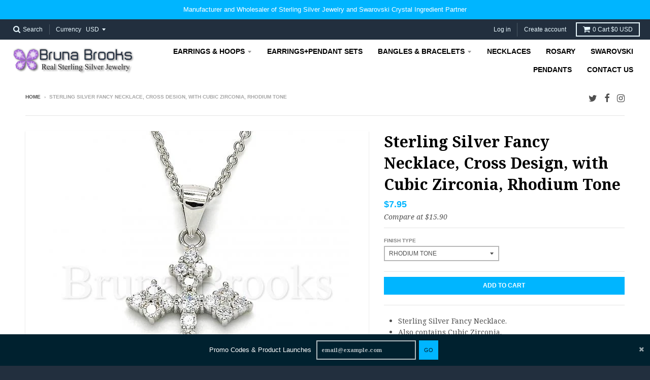

--- FILE ---
content_type: text/html; charset=utf-8
request_url: https://brunabrooks.com/products/sterling-silver-fancy-necklace-cross-design-with-cubic-zirconia-rhodium-tone-5
body_size: 28477
content:
<!doctype html>
<!--[if lt IE 7]><html class="no-js lt-ie9 lt-ie8 lt-ie7" lang="en"> <![endif]-->
<!--[if IE 7]><html class="no-js lt-ie9 lt-ie8" lang="en"> <![endif]-->
<!--[if IE 8]><html class="no-js lt-ie9" lang="en"> <![endif]-->
<!--[if IE 9 ]><html class="ie9 no-js"> <![endif]-->
<!--[if (gt IE 9)|!(IE)]><!--> <html class="no-js" lang="en"> <!--<![endif]-->
<head>
  <meta charset="utf-8">
  <meta http-equiv="X-UA-Compatible" content="IE=edge,chrome=1">

  

  <!-- Title and description ================================================== -->
  <title>
  Sterling Silver Fancy Necklace, Cross Design, with Cubic Zirconia, Rho &ndash; Bruna Brooks Silver 
  </title>
  
  <meta name="description" content="Sterling Silver Fancy Necklace. Also contains Cubic Zirconia. Great Necklace for Women. Cross Design. Polished Finish. Weight: 3.5 g. Thickness: 02 MM Thickness.">
  

  <!-- Helpers ================================================== -->
  
<meta property="og:site_name" content="Bruna Brooks Silver ">
<meta property="og:url" content="https://brunabrooks.com/products/sterling-silver-fancy-necklace-cross-design-with-cubic-zirconia-rhodium-tone-5">
<meta property="og:title" content="Sterling Silver Fancy Necklace, Cross Design, with Cubic Zirconia, Rhodium Tone">
<meta property="og:type" content="product">
<meta property="og:description" content="Sterling Silver Fancy Necklace. Also contains Cubic Zirconia. Great Necklace for Women. Cross Design. Polished Finish. Weight: 3.5 g. Thickness: 02 MM Thickness."><meta property="og:price:amount" content="7.95">
  <meta property="og:price:currency" content="USD"><meta property="og:image" content="http://brunabrooks.com/cdn/shop/products/image-shopify-brunabrooks_737af5b5-7f7c-4517-8ba6-836eaa78616a_1024x1024.jpg?v=1569015076"><meta property="og:image" content="http://brunabrooks.com/cdn/shop/products/image-shopify-brunabrooks_cf7761b6-d92f-4125-80c0-39a2e9b3802e_1024x1024.jpg?v=1569015281"><meta property="og:image" content="http://brunabrooks.com/cdn/shop/products/image-shopify-brunabrooks_7bfead02-7a18-4e17-88dc-689240f32e23_1024x1024.jpg?v=1569015301">
<meta property="og:image:secure_url" content="https://brunabrooks.com/cdn/shop/products/image-shopify-brunabrooks_737af5b5-7f7c-4517-8ba6-836eaa78616a_1024x1024.jpg?v=1569015076"><meta property="og:image:secure_url" content="https://brunabrooks.com/cdn/shop/products/image-shopify-brunabrooks_cf7761b6-d92f-4125-80c0-39a2e9b3802e_1024x1024.jpg?v=1569015281"><meta property="og:image:secure_url" content="https://brunabrooks.com/cdn/shop/products/image-shopify-brunabrooks_7bfead02-7a18-4e17-88dc-689240f32e23_1024x1024.jpg?v=1569015301">

<meta name="twitter:site" content="@brunabrooks_">
<meta name="twitter:card" content="summary_large_image">
<meta name="twitter:title" content="Sterling Silver Fancy Necklace, Cross Design, with Cubic Zirconia, Rhodium Tone">
<meta name="twitter:description" content="Sterling Silver Fancy Necklace. Also contains Cubic Zirconia. Great Necklace for Women. Cross Design. Polished Finish. Weight: 3.5 g. Thickness: 02 MM Thickness.">

  <link rel="canonical" href="https://brunabrooks.com/products/sterling-silver-fancy-necklace-cross-design-with-cubic-zirconia-rhodium-tone-5">
  <meta name="viewport" content="width=device-width,initial-scale=1">
  <meta name="theme-color" content="#00b5ff">

  <!-- CSS ================================================== -->
  <link href="//brunabrooks.com/cdn/shop/t/2/assets/theme.scss.css?v=50598239343169388791674755916" rel="stylesheet" type="text/css" media="all" />
  
  
  

  
  
  
  
  
    <link href="//fonts.googleapis.com/css?family=Noto+Serif:400,400italic,700,700italic|Noto+Serif:400,400italic,700,700italic|" rel="stylesheet" type="text/css" media="all" />
  





  

  <!-- Header hook for plugins ================================================== -->
  <script>window.performance && window.performance.mark && window.performance.mark('shopify.content_for_header.start');</script><meta id="shopify-digital-wallet" name="shopify-digital-wallet" content="/19733981/digital_wallets/dialog">
<meta name="shopify-checkout-api-token" content="23567e6401dc0f7be5c4e6cb476a2be9">
<meta id="in-context-paypal-metadata" data-shop-id="19733981" data-venmo-supported="true" data-environment="production" data-locale="en_US" data-paypal-v4="true" data-currency="USD">
<link rel="alternate" type="application/json+oembed" href="https://brunabrooks.com/products/sterling-silver-fancy-necklace-cross-design-with-cubic-zirconia-rhodium-tone-5.oembed">
<script async="async" src="/checkouts/internal/preloads.js?locale=en-US"></script>
<link rel="preconnect" href="https://shop.app" crossorigin="anonymous">
<script async="async" src="https://shop.app/checkouts/internal/preloads.js?locale=en-US&shop_id=19733981" crossorigin="anonymous"></script>
<script id="shopify-features" type="application/json">{"accessToken":"23567e6401dc0f7be5c4e6cb476a2be9","betas":["rich-media-storefront-analytics"],"domain":"brunabrooks.com","predictiveSearch":true,"shopId":19733981,"locale":"en"}</script>
<script>var Shopify = Shopify || {};
Shopify.shop = "bruna-brooks.myshopify.com";
Shopify.locale = "en";
Shopify.currency = {"active":"USD","rate":"1.0"};
Shopify.country = "US";
Shopify.theme = {"name":"District","id":140785921,"schema_name":"District","schema_version":"2.1.3","theme_store_id":735,"role":"main"};
Shopify.theme.handle = "null";
Shopify.theme.style = {"id":null,"handle":null};
Shopify.cdnHost = "brunabrooks.com/cdn";
Shopify.routes = Shopify.routes || {};
Shopify.routes.root = "/";</script>
<script type="module">!function(o){(o.Shopify=o.Shopify||{}).modules=!0}(window);</script>
<script>!function(o){function n(){var o=[];function n(){o.push(Array.prototype.slice.apply(arguments))}return n.q=o,n}var t=o.Shopify=o.Shopify||{};t.loadFeatures=n(),t.autoloadFeatures=n()}(window);</script>
<script>
  window.ShopifyPay = window.ShopifyPay || {};
  window.ShopifyPay.apiHost = "shop.app\/pay";
  window.ShopifyPay.redirectState = null;
</script>
<script id="shop-js-analytics" type="application/json">{"pageType":"product"}</script>
<script defer="defer" async type="module" src="//brunabrooks.com/cdn/shopifycloud/shop-js/modules/v2/client.init-shop-cart-sync_C5BV16lS.en.esm.js"></script>
<script defer="defer" async type="module" src="//brunabrooks.com/cdn/shopifycloud/shop-js/modules/v2/chunk.common_CygWptCX.esm.js"></script>
<script type="module">
  await import("//brunabrooks.com/cdn/shopifycloud/shop-js/modules/v2/client.init-shop-cart-sync_C5BV16lS.en.esm.js");
await import("//brunabrooks.com/cdn/shopifycloud/shop-js/modules/v2/chunk.common_CygWptCX.esm.js");

  window.Shopify.SignInWithShop?.initShopCartSync?.({"fedCMEnabled":true,"windoidEnabled":true});

</script>
<script>
  window.Shopify = window.Shopify || {};
  if (!window.Shopify.featureAssets) window.Shopify.featureAssets = {};
  window.Shopify.featureAssets['shop-js'] = {"shop-cart-sync":["modules/v2/client.shop-cart-sync_ZFArdW7E.en.esm.js","modules/v2/chunk.common_CygWptCX.esm.js"],"init-fed-cm":["modules/v2/client.init-fed-cm_CmiC4vf6.en.esm.js","modules/v2/chunk.common_CygWptCX.esm.js"],"shop-button":["modules/v2/client.shop-button_tlx5R9nI.en.esm.js","modules/v2/chunk.common_CygWptCX.esm.js"],"shop-cash-offers":["modules/v2/client.shop-cash-offers_DOA2yAJr.en.esm.js","modules/v2/chunk.common_CygWptCX.esm.js","modules/v2/chunk.modal_D71HUcav.esm.js"],"init-windoid":["modules/v2/client.init-windoid_sURxWdc1.en.esm.js","modules/v2/chunk.common_CygWptCX.esm.js"],"shop-toast-manager":["modules/v2/client.shop-toast-manager_ClPi3nE9.en.esm.js","modules/v2/chunk.common_CygWptCX.esm.js"],"init-shop-email-lookup-coordinator":["modules/v2/client.init-shop-email-lookup-coordinator_B8hsDcYM.en.esm.js","modules/v2/chunk.common_CygWptCX.esm.js"],"init-shop-cart-sync":["modules/v2/client.init-shop-cart-sync_C5BV16lS.en.esm.js","modules/v2/chunk.common_CygWptCX.esm.js"],"avatar":["modules/v2/client.avatar_BTnouDA3.en.esm.js"],"pay-button":["modules/v2/client.pay-button_FdsNuTd3.en.esm.js","modules/v2/chunk.common_CygWptCX.esm.js"],"init-customer-accounts":["modules/v2/client.init-customer-accounts_DxDtT_ad.en.esm.js","modules/v2/client.shop-login-button_C5VAVYt1.en.esm.js","modules/v2/chunk.common_CygWptCX.esm.js","modules/v2/chunk.modal_D71HUcav.esm.js"],"init-shop-for-new-customer-accounts":["modules/v2/client.init-shop-for-new-customer-accounts_ChsxoAhi.en.esm.js","modules/v2/client.shop-login-button_C5VAVYt1.en.esm.js","modules/v2/chunk.common_CygWptCX.esm.js","modules/v2/chunk.modal_D71HUcav.esm.js"],"shop-login-button":["modules/v2/client.shop-login-button_C5VAVYt1.en.esm.js","modules/v2/chunk.common_CygWptCX.esm.js","modules/v2/chunk.modal_D71HUcav.esm.js"],"init-customer-accounts-sign-up":["modules/v2/client.init-customer-accounts-sign-up_CPSyQ0Tj.en.esm.js","modules/v2/client.shop-login-button_C5VAVYt1.en.esm.js","modules/v2/chunk.common_CygWptCX.esm.js","modules/v2/chunk.modal_D71HUcav.esm.js"],"shop-follow-button":["modules/v2/client.shop-follow-button_Cva4Ekp9.en.esm.js","modules/v2/chunk.common_CygWptCX.esm.js","modules/v2/chunk.modal_D71HUcav.esm.js"],"checkout-modal":["modules/v2/client.checkout-modal_BPM8l0SH.en.esm.js","modules/v2/chunk.common_CygWptCX.esm.js","modules/v2/chunk.modal_D71HUcav.esm.js"],"lead-capture":["modules/v2/client.lead-capture_Bi8yE_yS.en.esm.js","modules/v2/chunk.common_CygWptCX.esm.js","modules/v2/chunk.modal_D71HUcav.esm.js"],"shop-login":["modules/v2/client.shop-login_D6lNrXab.en.esm.js","modules/v2/chunk.common_CygWptCX.esm.js","modules/v2/chunk.modal_D71HUcav.esm.js"],"payment-terms":["modules/v2/client.payment-terms_CZxnsJam.en.esm.js","modules/v2/chunk.common_CygWptCX.esm.js","modules/v2/chunk.modal_D71HUcav.esm.js"]};
</script>
<script>(function() {
  var isLoaded = false;
  function asyncLoad() {
    if (isLoaded) return;
    isLoaded = true;
    var urls = ["https:\/\/cdn.shopify.com\/s\/files\/1\/1973\/3981\/t\/2\/assets\/ba_fb_19733981.js?v=1591503462\u0026shop=bruna-brooks.myshopify.com","https:\/\/instashop.s3.amazonaws.com\/js-gz\/embed\/embed-1.6.7.js?gallery\u0026shop=bruna-brooks.myshopify.com"];
    for (var i = 0; i < urls.length; i++) {
      var s = document.createElement('script');
      s.type = 'text/javascript';
      s.async = true;
      s.src = urls[i];
      var x = document.getElementsByTagName('script')[0];
      x.parentNode.insertBefore(s, x);
    }
  };
  if(window.attachEvent) {
    window.attachEvent('onload', asyncLoad);
  } else {
    window.addEventListener('load', asyncLoad, false);
  }
})();</script>
<script id="__st">var __st={"a":19733981,"offset":-18000,"reqid":"8418a714-f2fd-47df-b20a-547e1d81bb38-1768601023","pageurl":"brunabrooks.com\/products\/sterling-silver-fancy-necklace-cross-design-with-cubic-zirconia-rhodium-tone-5","u":"c823188d9ab7","p":"product","rtyp":"product","rid":4167500988549};</script>
<script>window.ShopifyPaypalV4VisibilityTracking = true;</script>
<script id="captcha-bootstrap">!function(){'use strict';const t='contact',e='account',n='new_comment',o=[[t,t],['blogs',n],['comments',n],[t,'customer']],c=[[e,'customer_login'],[e,'guest_login'],[e,'recover_customer_password'],[e,'create_customer']],r=t=>t.map((([t,e])=>`form[action*='/${t}']:not([data-nocaptcha='true']) input[name='form_type'][value='${e}']`)).join(','),a=t=>()=>t?[...document.querySelectorAll(t)].map((t=>t.form)):[];function s(){const t=[...o],e=r(t);return a(e)}const i='password',u='form_key',d=['recaptcha-v3-token','g-recaptcha-response','h-captcha-response',i],f=()=>{try{return window.sessionStorage}catch{return}},m='__shopify_v',_=t=>t.elements[u];function p(t,e,n=!1){try{const o=window.sessionStorage,c=JSON.parse(o.getItem(e)),{data:r}=function(t){const{data:e,action:n}=t;return t[m]||n?{data:e,action:n}:{data:t,action:n}}(c);for(const[e,n]of Object.entries(r))t.elements[e]&&(t.elements[e].value=n);n&&o.removeItem(e)}catch(o){console.error('form repopulation failed',{error:o})}}const l='form_type',E='cptcha';function T(t){t.dataset[E]=!0}const w=window,h=w.document,L='Shopify',v='ce_forms',y='captcha';let A=!1;((t,e)=>{const n=(g='f06e6c50-85a8-45c8-87d0-21a2b65856fe',I='https://cdn.shopify.com/shopifycloud/storefront-forms-hcaptcha/ce_storefront_forms_captcha_hcaptcha.v1.5.2.iife.js',D={infoText:'Protected by hCaptcha',privacyText:'Privacy',termsText:'Terms'},(t,e,n)=>{const o=w[L][v],c=o.bindForm;if(c)return c(t,g,e,D).then(n);var r;o.q.push([[t,g,e,D],n]),r=I,A||(h.body.append(Object.assign(h.createElement('script'),{id:'captcha-provider',async:!0,src:r})),A=!0)});var g,I,D;w[L]=w[L]||{},w[L][v]=w[L][v]||{},w[L][v].q=[],w[L][y]=w[L][y]||{},w[L][y].protect=function(t,e){n(t,void 0,e),T(t)},Object.freeze(w[L][y]),function(t,e,n,w,h,L){const[v,y,A,g]=function(t,e,n){const i=e?o:[],u=t?c:[],d=[...i,...u],f=r(d),m=r(i),_=r(d.filter((([t,e])=>n.includes(e))));return[a(f),a(m),a(_),s()]}(w,h,L),I=t=>{const e=t.target;return e instanceof HTMLFormElement?e:e&&e.form},D=t=>v().includes(t);t.addEventListener('submit',(t=>{const e=I(t);if(!e)return;const n=D(e)&&!e.dataset.hcaptchaBound&&!e.dataset.recaptchaBound,o=_(e),c=g().includes(e)&&(!o||!o.value);(n||c)&&t.preventDefault(),c&&!n&&(function(t){try{if(!f())return;!function(t){const e=f();if(!e)return;const n=_(t);if(!n)return;const o=n.value;o&&e.removeItem(o)}(t);const e=Array.from(Array(32),(()=>Math.random().toString(36)[2])).join('');!function(t,e){_(t)||t.append(Object.assign(document.createElement('input'),{type:'hidden',name:u})),t.elements[u].value=e}(t,e),function(t,e){const n=f();if(!n)return;const o=[...t.querySelectorAll(`input[type='${i}']`)].map((({name:t})=>t)),c=[...d,...o],r={};for(const[a,s]of new FormData(t).entries())c.includes(a)||(r[a]=s);n.setItem(e,JSON.stringify({[m]:1,action:t.action,data:r}))}(t,e)}catch(e){console.error('failed to persist form',e)}}(e),e.submit())}));const S=(t,e)=>{t&&!t.dataset[E]&&(n(t,e.some((e=>e===t))),T(t))};for(const o of['focusin','change'])t.addEventListener(o,(t=>{const e=I(t);D(e)&&S(e,y())}));const B=e.get('form_key'),M=e.get(l),P=B&&M;t.addEventListener('DOMContentLoaded',(()=>{const t=y();if(P)for(const e of t)e.elements[l].value===M&&p(e,B);[...new Set([...A(),...v().filter((t=>'true'===t.dataset.shopifyCaptcha))])].forEach((e=>S(e,t)))}))}(h,new URLSearchParams(w.location.search),n,t,e,['guest_login'])})(!0,!0)}();</script>
<script integrity="sha256-4kQ18oKyAcykRKYeNunJcIwy7WH5gtpwJnB7kiuLZ1E=" data-source-attribution="shopify.loadfeatures" defer="defer" src="//brunabrooks.com/cdn/shopifycloud/storefront/assets/storefront/load_feature-a0a9edcb.js" crossorigin="anonymous"></script>
<script crossorigin="anonymous" defer="defer" src="//brunabrooks.com/cdn/shopifycloud/storefront/assets/shopify_pay/storefront-65b4c6d7.js?v=20250812"></script>
<script data-source-attribution="shopify.dynamic_checkout.dynamic.init">var Shopify=Shopify||{};Shopify.PaymentButton=Shopify.PaymentButton||{isStorefrontPortableWallets:!0,init:function(){window.Shopify.PaymentButton.init=function(){};var t=document.createElement("script");t.src="https://brunabrooks.com/cdn/shopifycloud/portable-wallets/latest/portable-wallets.en.js",t.type="module",document.head.appendChild(t)}};
</script>
<script data-source-attribution="shopify.dynamic_checkout.buyer_consent">
  function portableWalletsHideBuyerConsent(e){var t=document.getElementById("shopify-buyer-consent"),n=document.getElementById("shopify-subscription-policy-button");t&&n&&(t.classList.add("hidden"),t.setAttribute("aria-hidden","true"),n.removeEventListener("click",e))}function portableWalletsShowBuyerConsent(e){var t=document.getElementById("shopify-buyer-consent"),n=document.getElementById("shopify-subscription-policy-button");t&&n&&(t.classList.remove("hidden"),t.removeAttribute("aria-hidden"),n.addEventListener("click",e))}window.Shopify?.PaymentButton&&(window.Shopify.PaymentButton.hideBuyerConsent=portableWalletsHideBuyerConsent,window.Shopify.PaymentButton.showBuyerConsent=portableWalletsShowBuyerConsent);
</script>
<script data-source-attribution="shopify.dynamic_checkout.cart.bootstrap">document.addEventListener("DOMContentLoaded",(function(){function t(){return document.querySelector("shopify-accelerated-checkout-cart, shopify-accelerated-checkout")}if(t())Shopify.PaymentButton.init();else{new MutationObserver((function(e,n){t()&&(Shopify.PaymentButton.init(),n.disconnect())})).observe(document.body,{childList:!0,subtree:!0})}}));
</script>
<link id="shopify-accelerated-checkout-styles" rel="stylesheet" media="screen" href="https://brunabrooks.com/cdn/shopifycloud/portable-wallets/latest/accelerated-checkout-backwards-compat.css" crossorigin="anonymous">
<style id="shopify-accelerated-checkout-cart">
        #shopify-buyer-consent {
  margin-top: 1em;
  display: inline-block;
  width: 100%;
}

#shopify-buyer-consent.hidden {
  display: none;
}

#shopify-subscription-policy-button {
  background: none;
  border: none;
  padding: 0;
  text-decoration: underline;
  font-size: inherit;
  cursor: pointer;
}

#shopify-subscription-policy-button::before {
  box-shadow: none;
}

      </style>

<script>window.performance && window.performance.mark && window.performance.mark('shopify.content_for_header.end');</script>
  <!-- /snippets/oldIE-js.liquid -->


<!--[if lt IE 9]>

<script src="//cdnjs.cloudflare.com/ajax/libs/html5shiv/3.7.2/html5shiv.min.js" type="text/javascript"></script>
<script src="//brunabrooks.com/cdn/shop/t/2/assets/respond.min.js?v=52248677837542619231493835028" type="text/javascript"></script>
<link href="//brunabrooks.com/cdn/shop/t/2/assets/respond-proxy.html" id="respond-proxy" rel="respond-proxy" />
<link href="//brunabrooks.com/search?q=4726462fe7b3bbca47c6a52c02104feb" id="respond-redirect" rel="respond-redirect" />
<script src="//brunabrooks.com/search?q=4726462fe7b3bbca47c6a52c02104feb" type="text/javascript"></script>
<![endif]-->

<script type="text/javascript">
  //BOOSTER APPS COMMON JS CODE
  window.BoosterApps = window.BoosterApps || {};
  window.BoosterApps.common = window.BoosterApps.common || {};
  window.BoosterApps.common.shop = {
    permanent_domain: 'bruna-brooks.myshopify.com',
    currency: "USD",
    money_format: "${{amount}}",
    id: 19733981
  };
  
  window.BoosterApps.common.template = 'product';
  window.BoosterApps.common.cart = {"note":null,"attributes":{},"original_total_price":0,"total_price":0,"total_discount":0,"total_weight":0.0,"item_count":0,"items":[],"requires_shipping":false,"currency":"USD","items_subtotal_price":0,"cart_level_discount_applications":[],"checkout_charge_amount":0};
  window.BoosterApps.common.apps = null;
  window.BoosterApps.cs_app_url = "/apps/ba_fb_app";
  
    if (window.BoosterApps.common.template == 'product'){
      window.BoosterApps.common.product = {id: 4167500988549, price: 795, handle: 'sterling-silver-fancy-necklace-cross-design-with-cubic-zirconia-rhodium-tone-5', available: true };
    }
  
</script>

<link href="https://monorail-edge.shopifysvc.com" rel="dns-prefetch">
<script>(function(){if ("sendBeacon" in navigator && "performance" in window) {try {var session_token_from_headers = performance.getEntriesByType('navigation')[0].serverTiming.find(x => x.name == '_s').description;} catch {var session_token_from_headers = undefined;}var session_cookie_matches = document.cookie.match(/_shopify_s=([^;]*)/);var session_token_from_cookie = session_cookie_matches && session_cookie_matches.length === 2 ? session_cookie_matches[1] : "";var session_token = session_token_from_headers || session_token_from_cookie || "";function handle_abandonment_event(e) {var entries = performance.getEntries().filter(function(entry) {return /monorail-edge.shopifysvc.com/.test(entry.name);});if (!window.abandonment_tracked && entries.length === 0) {window.abandonment_tracked = true;var currentMs = Date.now();var navigation_start = performance.timing.navigationStart;var payload = {shop_id: 19733981,url: window.location.href,navigation_start,duration: currentMs - navigation_start,session_token,page_type: "product"};window.navigator.sendBeacon("https://monorail-edge.shopifysvc.com/v1/produce", JSON.stringify({schema_id: "online_store_buyer_site_abandonment/1.1",payload: payload,metadata: {event_created_at_ms: currentMs,event_sent_at_ms: currentMs}}));}}window.addEventListener('pagehide', handle_abandonment_event);}}());</script>
<script id="web-pixels-manager-setup">(function e(e,d,r,n,o){if(void 0===o&&(o={}),!Boolean(null===(a=null===(i=window.Shopify)||void 0===i?void 0:i.analytics)||void 0===a?void 0:a.replayQueue)){var i,a;window.Shopify=window.Shopify||{};var t=window.Shopify;t.analytics=t.analytics||{};var s=t.analytics;s.replayQueue=[],s.publish=function(e,d,r){return s.replayQueue.push([e,d,r]),!0};try{self.performance.mark("wpm:start")}catch(e){}var l=function(){var e={modern:/Edge?\/(1{2}[4-9]|1[2-9]\d|[2-9]\d{2}|\d{4,})\.\d+(\.\d+|)|Firefox\/(1{2}[4-9]|1[2-9]\d|[2-9]\d{2}|\d{4,})\.\d+(\.\d+|)|Chrom(ium|e)\/(9{2}|\d{3,})\.\d+(\.\d+|)|(Maci|X1{2}).+ Version\/(15\.\d+|(1[6-9]|[2-9]\d|\d{3,})\.\d+)([,.]\d+|)( \(\w+\)|)( Mobile\/\w+|) Safari\/|Chrome.+OPR\/(9{2}|\d{3,})\.\d+\.\d+|(CPU[ +]OS|iPhone[ +]OS|CPU[ +]iPhone|CPU IPhone OS|CPU iPad OS)[ +]+(15[._]\d+|(1[6-9]|[2-9]\d|\d{3,})[._]\d+)([._]\d+|)|Android:?[ /-](13[3-9]|1[4-9]\d|[2-9]\d{2}|\d{4,})(\.\d+|)(\.\d+|)|Android.+Firefox\/(13[5-9]|1[4-9]\d|[2-9]\d{2}|\d{4,})\.\d+(\.\d+|)|Android.+Chrom(ium|e)\/(13[3-9]|1[4-9]\d|[2-9]\d{2}|\d{4,})\.\d+(\.\d+|)|SamsungBrowser\/([2-9]\d|\d{3,})\.\d+/,legacy:/Edge?\/(1[6-9]|[2-9]\d|\d{3,})\.\d+(\.\d+|)|Firefox\/(5[4-9]|[6-9]\d|\d{3,})\.\d+(\.\d+|)|Chrom(ium|e)\/(5[1-9]|[6-9]\d|\d{3,})\.\d+(\.\d+|)([\d.]+$|.*Safari\/(?![\d.]+ Edge\/[\d.]+$))|(Maci|X1{2}).+ Version\/(10\.\d+|(1[1-9]|[2-9]\d|\d{3,})\.\d+)([,.]\d+|)( \(\w+\)|)( Mobile\/\w+|) Safari\/|Chrome.+OPR\/(3[89]|[4-9]\d|\d{3,})\.\d+\.\d+|(CPU[ +]OS|iPhone[ +]OS|CPU[ +]iPhone|CPU IPhone OS|CPU iPad OS)[ +]+(10[._]\d+|(1[1-9]|[2-9]\d|\d{3,})[._]\d+)([._]\d+|)|Android:?[ /-](13[3-9]|1[4-9]\d|[2-9]\d{2}|\d{4,})(\.\d+|)(\.\d+|)|Mobile Safari.+OPR\/([89]\d|\d{3,})\.\d+\.\d+|Android.+Firefox\/(13[5-9]|1[4-9]\d|[2-9]\d{2}|\d{4,})\.\d+(\.\d+|)|Android.+Chrom(ium|e)\/(13[3-9]|1[4-9]\d|[2-9]\d{2}|\d{4,})\.\d+(\.\d+|)|Android.+(UC? ?Browser|UCWEB|U3)[ /]?(15\.([5-9]|\d{2,})|(1[6-9]|[2-9]\d|\d{3,})\.\d+)\.\d+|SamsungBrowser\/(5\.\d+|([6-9]|\d{2,})\.\d+)|Android.+MQ{2}Browser\/(14(\.(9|\d{2,})|)|(1[5-9]|[2-9]\d|\d{3,})(\.\d+|))(\.\d+|)|K[Aa][Ii]OS\/(3\.\d+|([4-9]|\d{2,})\.\d+)(\.\d+|)/},d=e.modern,r=e.legacy,n=navigator.userAgent;return n.match(d)?"modern":n.match(r)?"legacy":"unknown"}(),u="modern"===l?"modern":"legacy",c=(null!=n?n:{modern:"",legacy:""})[u],f=function(e){return[e.baseUrl,"/wpm","/b",e.hashVersion,"modern"===e.buildTarget?"m":"l",".js"].join("")}({baseUrl:d,hashVersion:r,buildTarget:u}),m=function(e){var d=e.version,r=e.bundleTarget,n=e.surface,o=e.pageUrl,i=e.monorailEndpoint;return{emit:function(e){var a=e.status,t=e.errorMsg,s=(new Date).getTime(),l=JSON.stringify({metadata:{event_sent_at_ms:s},events:[{schema_id:"web_pixels_manager_load/3.1",payload:{version:d,bundle_target:r,page_url:o,status:a,surface:n,error_msg:t},metadata:{event_created_at_ms:s}}]});if(!i)return console&&console.warn&&console.warn("[Web Pixels Manager] No Monorail endpoint provided, skipping logging."),!1;try{return self.navigator.sendBeacon.bind(self.navigator)(i,l)}catch(e){}var u=new XMLHttpRequest;try{return u.open("POST",i,!0),u.setRequestHeader("Content-Type","text/plain"),u.send(l),!0}catch(e){return console&&console.warn&&console.warn("[Web Pixels Manager] Got an unhandled error while logging to Monorail."),!1}}}}({version:r,bundleTarget:l,surface:e.surface,pageUrl:self.location.href,monorailEndpoint:e.monorailEndpoint});try{o.browserTarget=l,function(e){var d=e.src,r=e.async,n=void 0===r||r,o=e.onload,i=e.onerror,a=e.sri,t=e.scriptDataAttributes,s=void 0===t?{}:t,l=document.createElement("script"),u=document.querySelector("head"),c=document.querySelector("body");if(l.async=n,l.src=d,a&&(l.integrity=a,l.crossOrigin="anonymous"),s)for(var f in s)if(Object.prototype.hasOwnProperty.call(s,f))try{l.dataset[f]=s[f]}catch(e){}if(o&&l.addEventListener("load",o),i&&l.addEventListener("error",i),u)u.appendChild(l);else{if(!c)throw new Error("Did not find a head or body element to append the script");c.appendChild(l)}}({src:f,async:!0,onload:function(){if(!function(){var e,d;return Boolean(null===(d=null===(e=window.Shopify)||void 0===e?void 0:e.analytics)||void 0===d?void 0:d.initialized)}()){var d=window.webPixelsManager.init(e)||void 0;if(d){var r=window.Shopify.analytics;r.replayQueue.forEach((function(e){var r=e[0],n=e[1],o=e[2];d.publishCustomEvent(r,n,o)})),r.replayQueue=[],r.publish=d.publishCustomEvent,r.visitor=d.visitor,r.initialized=!0}}},onerror:function(){return m.emit({status:"failed",errorMsg:"".concat(f," has failed to load")})},sri:function(e){var d=/^sha384-[A-Za-z0-9+/=]+$/;return"string"==typeof e&&d.test(e)}(c)?c:"",scriptDataAttributes:o}),m.emit({status:"loading"})}catch(e){m.emit({status:"failed",errorMsg:(null==e?void 0:e.message)||"Unknown error"})}}})({shopId: 19733981,storefrontBaseUrl: "https://brunabrooks.com",extensionsBaseUrl: "https://extensions.shopifycdn.com/cdn/shopifycloud/web-pixels-manager",monorailEndpoint: "https://monorail-edge.shopifysvc.com/unstable/produce_batch",surface: "storefront-renderer",enabledBetaFlags: ["2dca8a86"],webPixelsConfigList: [{"id":"78413990","eventPayloadVersion":"v1","runtimeContext":"LAX","scriptVersion":"1","type":"CUSTOM","privacyPurposes":["ANALYTICS"],"name":"Google Analytics tag (migrated)"},{"id":"shopify-app-pixel","configuration":"{}","eventPayloadVersion":"v1","runtimeContext":"STRICT","scriptVersion":"0450","apiClientId":"shopify-pixel","type":"APP","privacyPurposes":["ANALYTICS","MARKETING"]},{"id":"shopify-custom-pixel","eventPayloadVersion":"v1","runtimeContext":"LAX","scriptVersion":"0450","apiClientId":"shopify-pixel","type":"CUSTOM","privacyPurposes":["ANALYTICS","MARKETING"]}],isMerchantRequest: false,initData: {"shop":{"name":"Bruna Brooks Silver ","paymentSettings":{"currencyCode":"USD"},"myshopifyDomain":"bruna-brooks.myshopify.com","countryCode":"US","storefrontUrl":"https:\/\/brunabrooks.com"},"customer":null,"cart":null,"checkout":null,"productVariants":[{"price":{"amount":7.95,"currencyCode":"USD"},"product":{"title":"Sterling Silver Fancy Necklace, Cross Design, with Cubic Zirconia, Rhodium Tone","vendor":"Sterling Silver","id":"4167500988549","untranslatedTitle":"Sterling Silver Fancy Necklace, Cross Design, with Cubic Zirconia, Rhodium Tone","url":"\/products\/sterling-silver-fancy-necklace-cross-design-with-cubic-zirconia-rhodium-tone-5","type":"Fancy Necklace"},"id":"30261826519173","image":{"src":"\/\/brunabrooks.com\/cdn\/shop\/products\/image-shopify-brunabrooks_cf7761b6-d92f-4125-80c0-39a2e9b3802e.jpg?v=1569015281"},"sku":"125871","title":"Rhodium Tone","untranslatedTitle":"Rhodium Tone"},{"price":{"amount":7.95,"currencyCode":"USD"},"product":{"title":"Sterling Silver Fancy Necklace, Cross Design, with Cubic Zirconia, Rhodium Tone","vendor":"Sterling Silver","id":"4167500988549","untranslatedTitle":"Sterling Silver Fancy Necklace, Cross Design, with Cubic Zirconia, Rhodium Tone","url":"\/products\/sterling-silver-fancy-necklace-cross-design-with-cubic-zirconia-rhodium-tone-5","type":"Fancy Necklace"},"id":"30261826814085","image":{"src":"\/\/brunabrooks.com\/cdn\/shop\/products\/image-shopify-brunabrooks_7bfead02-7a18-4e17-88dc-689240f32e23.jpg?v=1569015301"},"sku":"125872","title":"Rose Gold Tone","untranslatedTitle":"Rose Gold Tone"},{"price":{"amount":7.95,"currencyCode":"USD"},"product":{"title":"Sterling Silver Fancy Necklace, Cross Design, with Cubic Zirconia, Rhodium Tone","vendor":"Sterling Silver","id":"4167500988549","untranslatedTitle":"Sterling Silver Fancy Necklace, Cross Design, with Cubic Zirconia, Rhodium Tone","url":"\/products\/sterling-silver-fancy-necklace-cross-design-with-cubic-zirconia-rhodium-tone-5","type":"Fancy Necklace"},"id":"30261826617477","image":{"src":"\/\/brunabrooks.com\/cdn\/shop\/products\/image-shopify-brunabrooks_7bcccf62-38d9-49d0-b0a5-6b963eefb046.jpg?v=1569015304"},"sku":"125873","title":"Golden Tone","untranslatedTitle":"Golden Tone"}],"purchasingCompany":null},},"https://brunabrooks.com/cdn","fcfee988w5aeb613cpc8e4bc33m6693e112",{"modern":"","legacy":""},{"shopId":"19733981","storefrontBaseUrl":"https:\/\/brunabrooks.com","extensionBaseUrl":"https:\/\/extensions.shopifycdn.com\/cdn\/shopifycloud\/web-pixels-manager","surface":"storefront-renderer","enabledBetaFlags":"[\"2dca8a86\"]","isMerchantRequest":"false","hashVersion":"fcfee988w5aeb613cpc8e4bc33m6693e112","publish":"custom","events":"[[\"page_viewed\",{}],[\"product_viewed\",{\"productVariant\":{\"price\":{\"amount\":7.95,\"currencyCode\":\"USD\"},\"product\":{\"title\":\"Sterling Silver Fancy Necklace, Cross Design, with Cubic Zirconia, Rhodium Tone\",\"vendor\":\"Sterling Silver\",\"id\":\"4167500988549\",\"untranslatedTitle\":\"Sterling Silver Fancy Necklace, Cross Design, with Cubic Zirconia, Rhodium Tone\",\"url\":\"\/products\/sterling-silver-fancy-necklace-cross-design-with-cubic-zirconia-rhodium-tone-5\",\"type\":\"Fancy Necklace\"},\"id\":\"30261826519173\",\"image\":{\"src\":\"\/\/brunabrooks.com\/cdn\/shop\/products\/image-shopify-brunabrooks_cf7761b6-d92f-4125-80c0-39a2e9b3802e.jpg?v=1569015281\"},\"sku\":\"125871\",\"title\":\"Rhodium Tone\",\"untranslatedTitle\":\"Rhodium Tone\"}}]]"});</script><script>
  window.ShopifyAnalytics = window.ShopifyAnalytics || {};
  window.ShopifyAnalytics.meta = window.ShopifyAnalytics.meta || {};
  window.ShopifyAnalytics.meta.currency = 'USD';
  var meta = {"product":{"id":4167500988549,"gid":"gid:\/\/shopify\/Product\/4167500988549","vendor":"Sterling Silver","type":"Fancy Necklace","handle":"sterling-silver-fancy-necklace-cross-design-with-cubic-zirconia-rhodium-tone-5","variants":[{"id":30261826519173,"price":795,"name":"Sterling Silver Fancy Necklace, Cross Design, with Cubic Zirconia, Rhodium Tone - Rhodium Tone","public_title":"Rhodium Tone","sku":"125871"},{"id":30261826814085,"price":795,"name":"Sterling Silver Fancy Necklace, Cross Design, with Cubic Zirconia, Rhodium Tone - Rose Gold Tone","public_title":"Rose Gold Tone","sku":"125872"},{"id":30261826617477,"price":795,"name":"Sterling Silver Fancy Necklace, Cross Design, with Cubic Zirconia, Rhodium Tone - Golden Tone","public_title":"Golden Tone","sku":"125873"}],"remote":false},"page":{"pageType":"product","resourceType":"product","resourceId":4167500988549,"requestId":"8418a714-f2fd-47df-b20a-547e1d81bb38-1768601023"}};
  for (var attr in meta) {
    window.ShopifyAnalytics.meta[attr] = meta[attr];
  }
</script>
<script class="analytics">
  (function () {
    var customDocumentWrite = function(content) {
      var jquery = null;

      if (window.jQuery) {
        jquery = window.jQuery;
      } else if (window.Checkout && window.Checkout.$) {
        jquery = window.Checkout.$;
      }

      if (jquery) {
        jquery('body').append(content);
      }
    };

    var hasLoggedConversion = function(token) {
      if (token) {
        return document.cookie.indexOf('loggedConversion=' + token) !== -1;
      }
      return false;
    }

    var setCookieIfConversion = function(token) {
      if (token) {
        var twoMonthsFromNow = new Date(Date.now());
        twoMonthsFromNow.setMonth(twoMonthsFromNow.getMonth() + 2);

        document.cookie = 'loggedConversion=' + token + '; expires=' + twoMonthsFromNow;
      }
    }

    var trekkie = window.ShopifyAnalytics.lib = window.trekkie = window.trekkie || [];
    if (trekkie.integrations) {
      return;
    }
    trekkie.methods = [
      'identify',
      'page',
      'ready',
      'track',
      'trackForm',
      'trackLink'
    ];
    trekkie.factory = function(method) {
      return function() {
        var args = Array.prototype.slice.call(arguments);
        args.unshift(method);
        trekkie.push(args);
        return trekkie;
      };
    };
    for (var i = 0; i < trekkie.methods.length; i++) {
      var key = trekkie.methods[i];
      trekkie[key] = trekkie.factory(key);
    }
    trekkie.load = function(config) {
      trekkie.config = config || {};
      trekkie.config.initialDocumentCookie = document.cookie;
      var first = document.getElementsByTagName('script')[0];
      var script = document.createElement('script');
      script.type = 'text/javascript';
      script.onerror = function(e) {
        var scriptFallback = document.createElement('script');
        scriptFallback.type = 'text/javascript';
        scriptFallback.onerror = function(error) {
                var Monorail = {
      produce: function produce(monorailDomain, schemaId, payload) {
        var currentMs = new Date().getTime();
        var event = {
          schema_id: schemaId,
          payload: payload,
          metadata: {
            event_created_at_ms: currentMs,
            event_sent_at_ms: currentMs
          }
        };
        return Monorail.sendRequest("https://" + monorailDomain + "/v1/produce", JSON.stringify(event));
      },
      sendRequest: function sendRequest(endpointUrl, payload) {
        // Try the sendBeacon API
        if (window && window.navigator && typeof window.navigator.sendBeacon === 'function' && typeof window.Blob === 'function' && !Monorail.isIos12()) {
          var blobData = new window.Blob([payload], {
            type: 'text/plain'
          });

          if (window.navigator.sendBeacon(endpointUrl, blobData)) {
            return true;
          } // sendBeacon was not successful

        } // XHR beacon

        var xhr = new XMLHttpRequest();

        try {
          xhr.open('POST', endpointUrl);
          xhr.setRequestHeader('Content-Type', 'text/plain');
          xhr.send(payload);
        } catch (e) {
          console.log(e);
        }

        return false;
      },
      isIos12: function isIos12() {
        return window.navigator.userAgent.lastIndexOf('iPhone; CPU iPhone OS 12_') !== -1 || window.navigator.userAgent.lastIndexOf('iPad; CPU OS 12_') !== -1;
      }
    };
    Monorail.produce('monorail-edge.shopifysvc.com',
      'trekkie_storefront_load_errors/1.1',
      {shop_id: 19733981,
      theme_id: 140785921,
      app_name: "storefront",
      context_url: window.location.href,
      source_url: "//brunabrooks.com/cdn/s/trekkie.storefront.cd680fe47e6c39ca5d5df5f0a32d569bc48c0f27.min.js"});

        };
        scriptFallback.async = true;
        scriptFallback.src = '//brunabrooks.com/cdn/s/trekkie.storefront.cd680fe47e6c39ca5d5df5f0a32d569bc48c0f27.min.js';
        first.parentNode.insertBefore(scriptFallback, first);
      };
      script.async = true;
      script.src = '//brunabrooks.com/cdn/s/trekkie.storefront.cd680fe47e6c39ca5d5df5f0a32d569bc48c0f27.min.js';
      first.parentNode.insertBefore(script, first);
    };
    trekkie.load(
      {"Trekkie":{"appName":"storefront","development":false,"defaultAttributes":{"shopId":19733981,"isMerchantRequest":null,"themeId":140785921,"themeCityHash":"13514448495086029677","contentLanguage":"en","currency":"USD","eventMetadataId":"863c4895-6002-4e22-8a3e-a1e777422df1"},"isServerSideCookieWritingEnabled":true,"monorailRegion":"shop_domain","enabledBetaFlags":["65f19447"]},"Session Attribution":{},"S2S":{"facebookCapiEnabled":false,"source":"trekkie-storefront-renderer","apiClientId":580111}}
    );

    var loaded = false;
    trekkie.ready(function() {
      if (loaded) return;
      loaded = true;

      window.ShopifyAnalytics.lib = window.trekkie;

      var originalDocumentWrite = document.write;
      document.write = customDocumentWrite;
      try { window.ShopifyAnalytics.merchantGoogleAnalytics.call(this); } catch(error) {};
      document.write = originalDocumentWrite;

      window.ShopifyAnalytics.lib.page(null,{"pageType":"product","resourceType":"product","resourceId":4167500988549,"requestId":"8418a714-f2fd-47df-b20a-547e1d81bb38-1768601023","shopifyEmitted":true});

      var match = window.location.pathname.match(/checkouts\/(.+)\/(thank_you|post_purchase)/)
      var token = match? match[1]: undefined;
      if (!hasLoggedConversion(token)) {
        setCookieIfConversion(token);
        window.ShopifyAnalytics.lib.track("Viewed Product",{"currency":"USD","variantId":30261826519173,"productId":4167500988549,"productGid":"gid:\/\/shopify\/Product\/4167500988549","name":"Sterling Silver Fancy Necklace, Cross Design, with Cubic Zirconia, Rhodium Tone - Rhodium Tone","price":"7.95","sku":"125871","brand":"Sterling Silver","variant":"Rhodium Tone","category":"Fancy Necklace","nonInteraction":true,"remote":false},undefined,undefined,{"shopifyEmitted":true});
      window.ShopifyAnalytics.lib.track("monorail:\/\/trekkie_storefront_viewed_product\/1.1",{"currency":"USD","variantId":30261826519173,"productId":4167500988549,"productGid":"gid:\/\/shopify\/Product\/4167500988549","name":"Sterling Silver Fancy Necklace, Cross Design, with Cubic Zirconia, Rhodium Tone - Rhodium Tone","price":"7.95","sku":"125871","brand":"Sterling Silver","variant":"Rhodium Tone","category":"Fancy Necklace","nonInteraction":true,"remote":false,"referer":"https:\/\/brunabrooks.com\/products\/sterling-silver-fancy-necklace-cross-design-with-cubic-zirconia-rhodium-tone-5"});
      }
    });


        var eventsListenerScript = document.createElement('script');
        eventsListenerScript.async = true;
        eventsListenerScript.src = "//brunabrooks.com/cdn/shopifycloud/storefront/assets/shop_events_listener-3da45d37.js";
        document.getElementsByTagName('head')[0].appendChild(eventsListenerScript);

})();</script>
  <script>
  if (!window.ga || (window.ga && typeof window.ga !== 'function')) {
    window.ga = function ga() {
      (window.ga.q = window.ga.q || []).push(arguments);
      if (window.Shopify && window.Shopify.analytics && typeof window.Shopify.analytics.publish === 'function') {
        window.Shopify.analytics.publish("ga_stub_called", {}, {sendTo: "google_osp_migration"});
      }
      console.error("Shopify's Google Analytics stub called with:", Array.from(arguments), "\nSee https://help.shopify.com/manual/promoting-marketing/pixels/pixel-migration#google for more information.");
    };
    if (window.Shopify && window.Shopify.analytics && typeof window.Shopify.analytics.publish === 'function') {
      window.Shopify.analytics.publish("ga_stub_initialized", {}, {sendTo: "google_osp_migration"});
    }
  }
</script>
<script
  defer
  src="https://brunabrooks.com/cdn/shopifycloud/perf-kit/shopify-perf-kit-3.0.4.min.js"
  data-application="storefront-renderer"
  data-shop-id="19733981"
  data-render-region="gcp-us-central1"
  data-page-type="product"
  data-theme-instance-id="140785921"
  data-theme-name="District"
  data-theme-version="2.1.3"
  data-monorail-region="shop_domain"
  data-resource-timing-sampling-rate="10"
  data-shs="true"
  data-shs-beacon="true"
  data-shs-export-with-fetch="true"
  data-shs-logs-sample-rate="1"
  data-shs-beacon-endpoint="https://brunabrooks.com/api/collect"
></script>
</head>

<body id="sterling-silver-fancy-necklace-cross-design-with-cubic-zirconia-rho" class="template-product" >

  <div id="page">

    <div id="shopify-section-promos" class="shopify-section promos"><div data-section-id="promos" data-section-type="promos-section" data-scroll-lock="true">
  
    
    
      <header id="block-1482143996282" class="promo-bar promo-bar-1482143996282 align-center size-default placement-top"
        data-type="announcement-bar"
        data-hide-delay="10000"
        data-bar-placement="top"
        data-show-for="both"
        >
        
          <span class="promo-bar-text">Manufacturer and Wholesaler of Sterling Silver Jewelry and Swarovski Crystal Ingredient Partner</span>
        
      </header>
      <style>
        header.promo-bar-1482143996282 span.promo-bar-text {
          background-color: #00b5ff;
          color: #ffffff;
        }
        header.promo-bar-1482143996282 a {
          color: #ffffff;
        }
      </style>
    

    
    

    
    

  
    
    

    
    

    
    
      <div id="block-1482144691692" class="promo-popup promo-popup-1482144691692 style-overlay"
        data-type="popup"
        data-show-delay="4000"
        data-show-again-delay="1"
        data-homepage-limit="false"
        data-visitor-limit="true"
        data-visitor="true"
        data-show-for="desktop"
        data-id="1482144691692"
        >
        
          <div class="popup-image">
            <img src="//brunabrooks.com/cdn/shop/files/image_800x_7bcff92d-ef63-404a-a672-b949751d17b2_400x.jpg?v=1613151162"
              srcset="//brunabrooks.com/cdn/shop/files/image_800x_7bcff92d-ef63-404a-a672-b949751d17b2_400x.jpg?v=1613151162 1x, //brunabrooks.com/cdn/shop/files/image_800x_7bcff92d-ef63-404a-a672-b949751d17b2_400x@2x.jpg?v=1613151162 2x"
              alt="Bruna Brooks Silver " />
          </div>
        
        <div class="wrapper">
          <div class="popup-close">
            <span class="icon-text">
              <span class="icon icon-close" aria-hidden="true"></span>
              <span class="text">Close</span>
            </span>
          </div>
          <div class="popup-container">
            <div class="popup-message">
              <h4>JOIN OUR VIP CLUB</h4>
              <p>Promo Codes, Give-away, Product Launches, Sweepstakes &amp; More</p>
            </div>
            
              <div class="popup-email">
                <!-- /snippets/newsletter-subscribe.liquid -->
<form method="post" action="/contact#contact_form" id="contact_form" accept-charset="UTF-8" class="contact-form"><input type="hidden" name="form_type" value="customer" /><input type="hidden" name="utf8" value="✓" />
  

  
    <input type="hidden" name="contact[tags]" value="prospect, email subscribe, popup">
    <div class="input-row">
      <div class="input-wrapper">
        <input type="email" name="contact[email]" id="email" placeholder="email@example.com" class="input-group-field" required>
      </div>
      <div class="button-wrapper">
        <button type="submit" id="subscribe" class="btn">Go</button>
      </div>
    </div>
  
</form>

              </div>
            
          </div>
        </div>
      </div>
      <style>
      .promo-popup-1482144691692 {
        background-color: #222f3e;
        color: #ffffff;
      }
      .promo-popup-1482144691692 h4 {
        color: #ffffff;
      }
      .promo-popup-1482144691692 .popup-email {
        border-top-color: rgba(255,255,255,0.2);
      }
      .promo-popup-1482144691692 .popup-email input {
        border-color: rgba(255,255,255,0.5);
      }
      .promo-popup-1482144691692 .popup-email input.errors {
        border-color: #e9f9ff;
      }
      .promo-popup-1482144691692 .popup-email input:focus {
        border-color: #ffffff;
      }
      .promo-popup-1482144691692 .popup-email input::-webkit-input-placeholder,
      .promo-popup-1482144691692 .popup-email input::-moz-placeholder,
      .promo-popup-1482144691692 .popup-email input:-ms-input-placeholder,
      .promo-popup-1482144691692 .popup-email input:-moz-placeholder {
        color: rgba(255,255,255,0.5);
      }
      .promo-popup-1482144691692 .popup-email button {
        background-color: #e9f9ff;
        color: #222f3e;
      }
      .promo-popup-1482144691692 .popup-email div.errors {
        color: #e9f9ff;
      }
      </style>
    

  
    
    

    
    
      <header id="block-1494639098716" class="promo-bar promo-bar-1494639098716 signup-bar align-center size-default placement-bottom"
        data-type="signup-bar"
        data-bar-placement="bottom"
        data-show-for="both"
        data-homepage-limit="false"
        data-visitor-limit="true"
        data-hide-delay="no-delay"
        >
        <span class="signup-bar-text">Promo Codes &amp; Product Launches</span>
        
          <div class="popup-email">
            <!-- /snippets/newsletter-subscribe.liquid -->
<form method="post" action="/contact#contact_form" id="contact_form" accept-charset="UTF-8" class="contact-form"><input type="hidden" name="form_type" value="customer" /><input type="hidden" name="utf8" value="✓" />
  

  
    <input type="hidden" name="contact[tags]" value="prospect, email subscribe, signup-bar">
    <div class="input-row">
      <div class="input-wrapper">
        <input type="email" name="contact[email]" id="email" placeholder="email@example.com" class="input-group-field" required>
      </div>
      <div class="button-wrapper">
        <button type="submit" id="subscribe" class="btn">Go</button>
      </div>
    </div>
  
</form>

          </div>
        
        <div class="popup-close">
          <span class="icon-text">
            <span class="icon icon-close" aria-hidden="true"></span>
            <span class="text">Close</span>
          </span>
        </div>
      </header>
      <style>
      header.promo-bar-1494639098716 {
        background-color: #00212f;
        color: #ffffff;
      }
      header.promo-bar-1494639098716 .popup-email input {
        border-color: rgba(255,255,255,0.7);
        color: #ffffff;
      }
      header.promo-bar-1494639098716 .popup-email input.errors {
        border-color: #00b5ff;
      }
      header.promo-bar-1494639098716 .popup-email input:focus {
        border-color: #ffffff;
      }
      header.promo-bar-1494639098716 .popup-email input::-webkit-input-placeholder {
        color: rgba(255,255,255,0.7);
      }
      header.promo-bar-1494639098716 .popup-email input::-moz-placeholder{
        color: rgba(255,255,255,0.7);
      }
      header.promo-bar-1494639098716 .popup-email input:-ms-input-placeholder{
        color: rgba(255,255,255,0.7);
      }
      header.promo-bar-1494639098716 .popup-email input:-moz-placeholder {
        color: rgba(255,255,255,0.7);
      }
      header.promo-bar-1494639098716 .popup-email button {
        background-color: #00b5ff;
        color: #00212f;
      }
      header.promo-bar-1494639098716.signup-bar .errors {
        color: #00b5ff;
        border-color: rgba(255,255,255,0.5);
      }
      </style>
    

    
    

  
</div>


</div>
    <header class="util">
  <div class="wrapper">

    <div class="search-wrapper">
      <!-- /snippets/search-bar.liquid -->


<form action="/search" method="get" class="input-group search-bar" role="search">
  <div class="icon-wrapper">
    <span class="icon-fallback-text">
      <span class="icon icon-search" aria-hidden="true"></span>
      <span class="fallback-text">Search</span>
    </span>
  </div>
  <div class="input-wrapper">
    <input type="search" name="q" value="" placeholder="Search our store" class="input-group-field" aria-label="Search our store">
  </div>
  <div class="button-wrapper">
    <span class="input-group-btn">
      <button type="button" class="btn icon-fallback-text">
        <span class="icon icon-close" aria-hidden="true"></span>
        <span class="fallback-text">Close menu</span>
      </button>
    </span>
  </div>
</form>
    </div>

    <div class="left-wrapper">
      <ul class="text-links">
        <li class="mobile-menu">
          <a href="#menu" class="toggle-menu menu-link">
            <span class="icon-text">
              <span class="icon icon-menu" aria-hidden="true"></span>
              <span class="text" data-close-text="Close menu">Menu</span>
            </span>
          </a>
        </li>
        <li>
          <a href="#" class="search">
            <span class="icon-text">
              <span class="icon icon-search" aria-hidden="true"></span>
              <span class="text">Search</span>
            </span>
          </a>
        </li>
      </ul>
      
      
        <div class="currency-picker-contain">
  <label>Currency</label>
  <select class="currency-picker" name="currencies">
  
  
  <option value="USD" selected="selected">USD</option>
  
    
  
    
    <option value="CAD">CAD</option>
    
  
    
    <option value="GBP">GBP</option>
    
  
    
    <option value="EUR">EUR</option>
    
  
    
    <option value="JPY">JPY</option>
    
  
  </select>
</div>

      
    </div>

    <div class="right-wrapper">
      
      
        <!-- /snippets/accounts-nav.liquid -->
<ul class="text-links">
  
    <li>
      <a href="/account/login" id="customer_login_link">Log in</a>
    </li>
    <li>
      <a href="/account/register" id="customer_register_link">Create account</a>
    </li>
  
</ul>
      
      
      <a href="/cart" id="CartButton">
        <span class="icon-fallback-text">
          <span class="icon icon-cart" aria-hidden="true"></span>
        </span>
        <span id="CartCount">0</span>
        Cart
        <span id="CartCost" class="money"></span>

      </a>
      
        <!-- /snippets/cart-preview.liquid -->
<div class="cart-preview">
  <div class="cart-preview-title">
    Added to Cart
  </div>
  <div class="product-container">
    <div class="box product">
      <figure>
        <a href="#" class="product-image"></a>
        <figcaption>
          <a href="#" class="product-title"></a>
          <ul class="product-variant options"></ul>
          <span class="product-price price money"></span>
        </figcaption>
      </figure>
    </div>
  </div>
  <div class="cart-preview-total">
    
    <div class="count plural">You have <span class="item-count"></span> items in your cart</div>
    <div class="count singular">You have <span class="item-count">1</span> item in your cart</div>
    <div class="label">Total</div>
    <div class="total-price total"><span class="money"></span></div>
  </div>
  <a href="/cart" class="button solid">Check Out</a>
  <a href="#continue" class="button outline continue-shopping">Continue Shopping</a>
</div>
      
    </div>
  </div>
</header>

    <div id="shopify-section-header" class="shopify-section header"><div data-section-id="header" data-section-type="header-section">
  <div class="site-header-wrapper">
    <header class="site-header minimal full-width" data-scroll-lock="header" role="banner">

      <div class="wrapper">
        <div class="logo-nav-contain layout-horizontal">
          
          <div class="logo-contain">
            
              <div class="site-logo has-image" itemscope itemtype="http://schema.org/Organization">
            
              
                <a href="/" itemprop="url" class="logo-image">
                  
                  <img src="//brunabrooks.com/cdn/shop/files/brona_brooks.png_high_res_250x.png?v=1613734223"
                    srcset="//brunabrooks.com/cdn/shop/files/brona_brooks.png_high_res_250x.png?v=1613734223 1x, //brunabrooks.com/cdn/shop/files/brona_brooks.png_high_res_250x@2x.png?v=1613734223 2x"
                    alt="Silver and Swarovski Jewelry - Joias de Prata e Cristais Svarovski"
                    itemprop="logo">
                </a>
              
            
              </div>
            
          </div>

          <nav class="nav-bar" role="navigation">
            <ul class="site-nav">
  
  
  
  

    <li class="has-dropdown " aria-haspopup="true">
      <a href="/collections/earrings-hoops">Earrings & Hoops</a>
      <ul class="dropdown" aria-hidden="true" role="menu">
        

          
          
          
          

          <li class=" " role="menuitem">
            <a href="/collections/earrings" tabindex="-1">Earrings</a>
            
            
          </li>
        

          
          
          
          

          <li class=" " role="menuitem">
            <a href="/collections/huggies" tabindex="-1">Huggies</a>
            
            
          </li>
        

          
          
          
          

          <li class=" " role="menuitem">
            <a href="/collections/hoops" tabindex="-1">Hoops</a>
            
            
          </li>
        
      </ul>
    </li>
  
  
  
  
  
    <li >
      <a href="/collections/sets-e-p">Earrings+Pendant Sets</a>
    </li>
  
  
  
  
  

    <li class="has-dropdown " aria-haspopup="true">
      <a href="/collections/bangles">Bangles & Bracelets</a>
      <ul class="dropdown" aria-hidden="true" role="menu">
        

          
          
          
          

          <li class=" " role="menuitem">
            <a href="/collections/bracelets-1" tabindex="-1">Bracelets</a>
            
            
          </li>
        

          
          
          
          

          <li class=" " role="menuitem">
            <a href="/collections/bangles" tabindex="-1">Bangles</a>
            
            
          </li>
        
      </ul>
    </li>
  
  
  
  
  
    <li >
      <a href="/collections/necklaces">Necklaces</a>
    </li>
  
  
  
  
  
    <li >
      <a href="/collections/rosary">Rosary</a>
    </li>
  
  
  
  
  
    <li >
      <a href="/collections/swarovoski-crystals">Swarovski</a>
    </li>
  
  
  
  
  
    <li >
      <a href="/collections/pendants">Pendants</a>
    </li>
  
  
  
  
  
    <li >
      <a href="/pages/contact-us">Contact Us</a>
    </li>
  
  
</ul>

          </nav>
        </div>

      </div>
    </header>
  </div>
</div>

<nav id="menu" class="panel" role="navigation">
  <div class="search">
    <!-- /snippets/search-bar.liquid -->


<form action="/search" method="get" class="input-group search-bar" role="search">
  <div class="icon-wrapper">
    <span class="icon-fallback-text">
      <span class="icon icon-search" aria-hidden="true"></span>
      <span class="fallback-text">Search</span>
    </span>
  </div>
  <div class="input-wrapper">
    <input type="search" name="q" value="" placeholder="Search our store" class="input-group-field" aria-label="Search our store">
  </div>
  <div class="button-wrapper">
    <span class="input-group-btn">
      <button type="button" class="btn icon-fallback-text">
        <span class="icon icon-close" aria-hidden="true"></span>
        <span class="fallback-text">Close menu</span>
      </button>
    </span>
  </div>
</form>
  </div>

  <ul class="site-nav">
  
  
  
  

    <li class="has-dropdown " aria-haspopup="true">
      <a href="/collections/earrings-hoops">Earrings & Hoops</a>
      <ul class="dropdown" aria-hidden="true" role="menu">
        

          
          
          
          

          <li class=" " role="menuitem">
            <a href="/collections/earrings" tabindex="-1">Earrings</a>
            
            
          </li>
        

          
          
          
          

          <li class=" " role="menuitem">
            <a href="/collections/huggies" tabindex="-1">Huggies</a>
            
            
          </li>
        

          
          
          
          

          <li class=" " role="menuitem">
            <a href="/collections/hoops" tabindex="-1">Hoops</a>
            
            
          </li>
        
      </ul>
    </li>
  
  
  
  
  
    <li >
      <a href="/collections/sets-e-p">Earrings+Pendant Sets</a>
    </li>
  
  
  
  
  

    <li class="has-dropdown " aria-haspopup="true">
      <a href="/collections/bangles">Bangles & Bracelets</a>
      <ul class="dropdown" aria-hidden="true" role="menu">
        

          
          
          
          

          <li class=" " role="menuitem">
            <a href="/collections/bracelets-1" tabindex="-1">Bracelets</a>
            
            
          </li>
        

          
          
          
          

          <li class=" " role="menuitem">
            <a href="/collections/bangles" tabindex="-1">Bangles</a>
            
            
          </li>
        
      </ul>
    </li>
  
  
  
  
  
    <li >
      <a href="/collections/necklaces">Necklaces</a>
    </li>
  
  
  
  
  
    <li >
      <a href="/collections/rosary">Rosary</a>
    </li>
  
  
  
  
  
    <li >
      <a href="/collections/swarovoski-crystals">Swarovski</a>
    </li>
  
  
  
  
  
    <li >
      <a href="/collections/pendants">Pendants</a>
    </li>
  
  
  
  
  
    <li >
      <a href="/pages/contact-us">Contact Us</a>
    </li>
  
  
</ul>


  <div class="account">
    
      <!-- /snippets/accounts-nav.liquid -->
<ul class="text-links">
  
    <li>
      <a href="/account/login" id="customer_login_link">Log in</a>
    </li>
    <li>
      <a href="/account/register" id="customer_register_link">Create account</a>
    </li>
  
</ul>
    
  </div>
</nav>

<style>
  
  header.util .wrapper {
    padding: 0;
    max-width: 100%;
  }
  header.util .wrapper .left-wrapper,
  header.util .wrapper .right-wrapper {
    margin: 6px 20px;
  }
  
  .site-logo.has-image {
    width: 250px;
  }
  //
</style>


</div>

    <main class="main-content" role="main">
      

<div id="shopify-section-product-template" class="shopify-section"><div class="product-template" id="ProductSection-product-template" data-section-id="product-template" data-section-type="product-template" data-enable-history-state="true">
  <section class="single-product" itemscope itemtype="http://schema.org/Product">
    <meta itemprop="name" content="Sterling Silver Fancy Necklace, Cross Design, with Cubic Zirconia, Rhodium Tone">
    <meta itemprop="url" content="https://brunabrooks.com/products/sterling-silver-fancy-necklace-cross-design-with-cubic-zirconia-rhodium-tone-5">
    <meta itemprop="image" content="//brunabrooks.com/cdn/shop/products/image-shopify-brunabrooks_737af5b5-7f7c-4517-8ba6-836eaa78616a_1024x1024.jpg?v=1569015076">
    
    
    <div class="wrapper">

      <header class="content-util">
      <!-- /snippets/breadcrumb.liquid -->


<nav class="breadcrumb" role="navigation" aria-label="breadcrumbs">
  <a href="/" title="Back to the frontpage">Home</a>

  

    
    <span aria-hidden="true">&rsaquo;</span>
    <span>Sterling Silver Fancy Necklace, Cross Design, with Cubic Zirconia, Rhodium Tone</span>

  
</nav>


      <ul class="social-icons">
  
  <li>
    <a href="https://www.twitter.com/brunabrooks_" title="Bruna Brooks Silver  on Twitter">
      <span class="icon-fallback-text">
        <span class="icon icon-twitter" aria-hidden="true"></span>
        <span class="fallback-text">Twitter</span>
      </span>
    </a>
  </li>
  
  
  <li>
    <a href="https://www.facebook.com/brunabrooksjewelry/" title="Bruna Brooks Silver  on Facebook">
      <span class="icon-fallback-text">
        <span class="icon icon-facebook" aria-hidden="true"></span>
        <span class="fallback-text">Facebook</span>
      </span>
    </a>
  </li>
  
  
  <li>
    <a href="https://www.instagram.com/bruna_brooks/" title="Bruna Brooks Silver  on Instagram">
      <span class="icon-fallback-text">
        <span class="icon icon-instagram" aria-hidden="true"></span>
        <span class="fallback-text">Instagram</span>
      </span>
    </a>
  </li>
  
  
  
  
  
  
  
  
  
  
</ul>
      </header>

      <header class="product-header">
        <div class="product-jump-container">
          
          
        </div>

      </header>

      <div class="grid">
        <div class="product-images thumbnails-placement-below">
          <div class="images-container"><div class="featured " id="ProductPhoto">
              
              <div class="featured-container featured-container-product-template featured-zoom" data-zoom="true" data-lightbox="true">
                <a href="//brunabrooks.com/cdn/shop/products/image-shopify-brunabrooks_cf7761b6-d92f-4125-80c0-39a2e9b3802e_1800x.jpg?v=1569015281" data-position="0">
                  <img src="//brunabrooks.com/cdn/shop/products/image-shopify-brunabrooks_cf7761b6-d92f-4125-80c0-39a2e9b3802e_800x.jpg?v=1569015281" alt="Sterling Silver Fancy Necklace, Cross Design, with Cubic Zirconia, Rhodium Tone" id="FeaturedImage-product-template">
                </a>
              </div>
            </div>
            
            
              <div class="thumbnails" >
                <ul id="ProductThumbs-product-template">

                  
                    <li>
                      <a href="//brunabrooks.com/cdn/shop/products/image-shopify-brunabrooks_737af5b5-7f7c-4517-8ba6-836eaa78616a_1800x.jpg?v=1569015076" class="product-single__thumbnail--product-template">
                        <img src="//brunabrooks.com/cdn/shop/products/image-shopify-brunabrooks_737af5b5-7f7c-4517-8ba6-836eaa78616a_120x.jpg?v=1569015076" data-img="//brunabrooks.com/cdn/shop/products/image-shopify-brunabrooks_737af5b5-7f7c-4517-8ba6-836eaa78616a_800x.jpg?v=1569015076" data-highres="//brunabrooks.com/cdn/shop/products/image-shopify-brunabrooks_737af5b5-7f7c-4517-8ba6-836eaa78616a_1800x.jpg?v=1569015076" data-position="0" alt="Sterling Silver Fancy Necklace, Cross Design, with Cubic Zirconia, Rhodium Tone">
                      </a>
                    </li>
                  
                    <li>
                      <a href="//brunabrooks.com/cdn/shop/products/image-shopify-brunabrooks_cf7761b6-d92f-4125-80c0-39a2e9b3802e_1800x.jpg?v=1569015281" class="product-single__thumbnail--product-template">
                        <img src="//brunabrooks.com/cdn/shop/products/image-shopify-brunabrooks_cf7761b6-d92f-4125-80c0-39a2e9b3802e_120x.jpg?v=1569015281" data-img="//brunabrooks.com/cdn/shop/products/image-shopify-brunabrooks_cf7761b6-d92f-4125-80c0-39a2e9b3802e_800x.jpg?v=1569015281" data-highres="//brunabrooks.com/cdn/shop/products/image-shopify-brunabrooks_cf7761b6-d92f-4125-80c0-39a2e9b3802e_1800x.jpg?v=1569015281" data-position="1" alt="Sterling Silver Fancy Necklace, Cross Design, with Cubic Zirconia, Rhodium Tone">
                      </a>
                    </li>
                  
                    <li>
                      <a href="//brunabrooks.com/cdn/shop/products/image-shopify-brunabrooks_7bfead02-7a18-4e17-88dc-689240f32e23_1800x.jpg?v=1569015301" class="product-single__thumbnail--product-template">
                        <img src="//brunabrooks.com/cdn/shop/products/image-shopify-brunabrooks_7bfead02-7a18-4e17-88dc-689240f32e23_120x.jpg?v=1569015301" data-img="//brunabrooks.com/cdn/shop/products/image-shopify-brunabrooks_7bfead02-7a18-4e17-88dc-689240f32e23_800x.jpg?v=1569015301" data-highres="//brunabrooks.com/cdn/shop/products/image-shopify-brunabrooks_7bfead02-7a18-4e17-88dc-689240f32e23_1800x.jpg?v=1569015301" data-position="2" alt="Sterling Silver Fancy Necklace, Cross Design, with Cubic Zirconia, Rhodium Tone">
                      </a>
                    </li>
                  
                    <li>
                      <a href="//brunabrooks.com/cdn/shop/products/image-shopify-brunabrooks_7bcccf62-38d9-49d0-b0a5-6b963eefb046_1800x.jpg?v=1569015304" class="product-single__thumbnail--product-template">
                        <img src="//brunabrooks.com/cdn/shop/products/image-shopify-brunabrooks_7bcccf62-38d9-49d0-b0a5-6b963eefb046_120x.jpg?v=1569015304" data-img="//brunabrooks.com/cdn/shop/products/image-shopify-brunabrooks_7bcccf62-38d9-49d0-b0a5-6b963eefb046_800x.jpg?v=1569015304" data-highres="//brunabrooks.com/cdn/shop/products/image-shopify-brunabrooks_7bcccf62-38d9-49d0-b0a5-6b963eefb046_1800x.jpg?v=1569015304" data-position="3" alt="Sterling Silver Fancy Necklace, Cross Design, with Cubic Zirconia, Rhodium Tone">
                      </a>
                    </li>
                  
                    <li>
                      <a href="//brunabrooks.com/cdn/shop/products/image-shopify-brunabrooks_70a2f392-4488-45a4-b4f2-3dc6c20ec338_1800x.jpg?v=1569015405" class="product-single__thumbnail--product-template">
                        <img src="//brunabrooks.com/cdn/shop/products/image-shopify-brunabrooks_70a2f392-4488-45a4-b4f2-3dc6c20ec338_120x.jpg?v=1569015405" data-img="//brunabrooks.com/cdn/shop/products/image-shopify-brunabrooks_70a2f392-4488-45a4-b4f2-3dc6c20ec338_800x.jpg?v=1569015405" data-highres="//brunabrooks.com/cdn/shop/products/image-shopify-brunabrooks_70a2f392-4488-45a4-b4f2-3dc6c20ec338_1800x.jpg?v=1569015405" data-position="4" alt="Sterling Silver Fancy Necklace, Cross Design, with Cubic Zirconia, Rhodium Tone">
                      </a>
                    </li>
                  
                    <li>
                      <a href="//brunabrooks.com/cdn/shop/products/image-shopify-brunabrooks_511e6ef6-57f0-4627-ada7-c5872e9e64e5_1800x.jpg?v=1569015407" class="product-single__thumbnail--product-template">
                        <img src="//brunabrooks.com/cdn/shop/products/image-shopify-brunabrooks_511e6ef6-57f0-4627-ada7-c5872e9e64e5_120x.jpg?v=1569015407" data-img="//brunabrooks.com/cdn/shop/products/image-shopify-brunabrooks_511e6ef6-57f0-4627-ada7-c5872e9e64e5_800x.jpg?v=1569015407" data-highres="//brunabrooks.com/cdn/shop/products/image-shopify-brunabrooks_511e6ef6-57f0-4627-ada7-c5872e9e64e5_1800x.jpg?v=1569015407" data-position="5" alt="Sterling Silver Fancy Necklace, Cross Design, with Cubic Zirconia, Rhodium Tone">
                      </a>
                    </li>
                  
                    <li>
                      <a href="//brunabrooks.com/cdn/shop/products/image-shopify-brunabrooks_d86b1edf-3d63-49a1-afce-7446cd4b1119_1800x.jpg?v=1569015409" class="product-single__thumbnail--product-template">
                        <img src="//brunabrooks.com/cdn/shop/products/image-shopify-brunabrooks_d86b1edf-3d63-49a1-afce-7446cd4b1119_120x.jpg?v=1569015409" data-img="//brunabrooks.com/cdn/shop/products/image-shopify-brunabrooks_d86b1edf-3d63-49a1-afce-7446cd4b1119_800x.jpg?v=1569015409" data-highres="//brunabrooks.com/cdn/shop/products/image-shopify-brunabrooks_d86b1edf-3d63-49a1-afce-7446cd4b1119_1800x.jpg?v=1569015409" data-position="6" alt="Sterling Silver Fancy Necklace, Cross Design, with Cubic Zirconia, Rhodium Tone">
                      </a>
                    </li>
                  
                    <li>
                      <a href="//brunabrooks.com/cdn/shop/products/image-shopify-brunabrooks_444d6d43-ce57-4c8c-83df-b8e4f2fa2fe8_1800x.jpg?v=1569015411" class="product-single__thumbnail--product-template">
                        <img src="//brunabrooks.com/cdn/shop/products/image-shopify-brunabrooks_444d6d43-ce57-4c8c-83df-b8e4f2fa2fe8_120x.jpg?v=1569015411" data-img="//brunabrooks.com/cdn/shop/products/image-shopify-brunabrooks_444d6d43-ce57-4c8c-83df-b8e4f2fa2fe8_800x.jpg?v=1569015411" data-highres="//brunabrooks.com/cdn/shop/products/image-shopify-brunabrooks_444d6d43-ce57-4c8c-83df-b8e4f2fa2fe8_1800x.jpg?v=1569015411" data-position="7" alt="Sterling Silver Fancy Necklace, Cross Design, with Cubic Zirconia, Rhodium Tone">
                      </a>
                    </li>
                  
                    <li>
                      <a href="//brunabrooks.com/cdn/shop/products/image-shopify-brunabrooks_a76eac24-1c0c-422a-9aa5-60bef3461535_1800x.jpg?v=1569015414" class="product-single__thumbnail--product-template">
                        <img src="//brunabrooks.com/cdn/shop/products/image-shopify-brunabrooks_a76eac24-1c0c-422a-9aa5-60bef3461535_120x.jpg?v=1569015414" data-img="//brunabrooks.com/cdn/shop/products/image-shopify-brunabrooks_a76eac24-1c0c-422a-9aa5-60bef3461535_800x.jpg?v=1569015414" data-highres="//brunabrooks.com/cdn/shop/products/image-shopify-brunabrooks_a76eac24-1c0c-422a-9aa5-60bef3461535_1800x.jpg?v=1569015414" data-position="8" alt="Sterling Silver Fancy Necklace, Cross Design, with Cubic Zirconia, Rhodium Tone">
                      </a>
                    </li>
                  

                </ul>
              </div>
            
          </div>
        </div>

        <aside class="product-aside">
          <div class="purchase-box " itemprop="offers" itemscope itemtype="http://schema.org/Offer">
            <meta itemprop="priceCurrency" content="USD">
            <link itemprop="availability" href="http://schema.org/InStock">

            
            <form action="/cart/add" method="post" enctype="multipart/form-data" id="AddToCartForm" class="form-vertical product-form product-form-product-template" data-section="product-template">

              <div class="product-title">
                <h1 itemprop="name">Sterling Silver Fancy Necklace, Cross Design, with Cubic Zirconia, Rhodium Tone</h1>
                
              </div>

              <div class="selection-wrapper price product-single__price-product-template">
                <span class="money" id="ProductPrice-product-template" itemprop="price" content="7.95">$7.95</span>
                
                  <p id="ComparePrice-product-template" style="display:block;">
                    Compare at <span class="money">$15.90</span>
                  </p>
                
              </div>

              
              
                <div class="selection-wrapper variant js">
                  <div class="variant-grid">
                    
                      <div class="selector-wrapper">
                        <label  for="SingleOptionSelector-0">
                          Finish Type
                        </label>

                        <select class="single-option-selector single-option-selector-product-template" id="SingleOptionSelector-0" data-name="Finish Type" data-index="option1">
                          
                            <option value="Rhodium Tone" selected="selected">
                              Rhodium Tone
                            </option>
                          
                            <option value="Rose Gold Tone" >
                              Rose Gold Tone
                            </option>
                          
                            <option value="Golden Tone" >
                              Golden Tone
                            </option>
                          
                        </select>
                      </div>
                    
                  </div>
                </div>
              

              
              <div class="selection-wrapper variant no-js">
                <div class="selector-wrapper full-width">
                  <select name="id" id="ProductSelect-product-template" data-section="product-template" class="product-form__variants no-js">
                    
                      
                        <option  selected="selected"  value="30261826519173" data-sku="125871">
                          Rhodium Tone - $7.95 USD
                        </option>
                      
                    
                      
                        <option  value="30261826814085" data-sku="125872">
                          Rose Gold Tone - $7.95 USD
                        </option>
                      
                    
                      
                        <option  value="30261826617477" data-sku="125873">
                          Golden Tone - $7.95 USD
                        </option>
                      
                    
                  </select>
                </div>
              </div>


              <div class="error cart-error cart-error-product-template"></div>
              <div class="selection-wrapper cart">
                
                <div class="button-wrapper">
                  <button type="submit" name="add" id="AddToCart-product-template" class="button solid " >
                    <span id="AddToCartText-product-template">
                      
                        Add to Cart
                      
                    </span>
                  </button>
                </div>
              </div>

            </form>
          </div>
          <div class="description rte" itemprop="description">
            <ul>
<li>Sterling Silver Fancy Necklace.</li>
<li>Also contains Cubic Zirconia.</li>
<li>Great Necklace for Women.</li>
<li>Cross Design.</li>
<li>Polished Finish.</li>
<li>Weight: 3.5 g.</li>
<li>Thickness: 02 MM Thickness.</li>
</ul><p><img src="https://cdn.shopify.com/s/files/1/2550/6876/files/chart-necklace.png?18356049323071043891" alt="Gold Filled Necklace Sizes"></p>
          </div>
          
            






    
    
    


<ul class="social-share">
  
  
    <li class="facebook">
      <div class="fb-like" data-href="https://brunabrooks.com/products/sterling-silver-fancy-necklace-cross-design-with-cubic-zirconia-rhodium-tone-5" data-layout="button_count" data-action="recommend" data-show-faces="false" data-share="true"></div>
    </li>
  
  
    <li class="twitter">
      <a href="https://twitter.com/share" class="twitter-share-button" data-url="https://brunabrooks.com/products/sterling-silver-fancy-necklace-cross-design-with-cubic-zirconia-rhodium-tone-5" data-text="Sterling Silver Fancy Necklace, Cross Design, with Cubic Zirconia, Rhodium Tone">Tweet</a>
    </li>
  
  
  
    <li class="pinterest">
      <a href="//www.pinterest.com/pin/create/button/?url=https://brunabrooks.com/products/sterling-silver-fancy-necklace-cross-design-with-cubic-zirconia-rhodium-tone-5&amp;media=//brunabrooks.com/cdn/shop/products/image-shopify-brunabrooks_737af5b5-7f7c-4517-8ba6-836eaa78616a_1024x1024.jpg?v=1569015076&amp;description=Sterling%20Silver%20Fancy%20Necklace,%20Cross%20Design,%20with%20Cubic%20Zirconia,%20Rhodium%20Tone" data-pin-do="buttonPin" data-pin-config="beside" data-pin-color="white"><img src="//assets.pinterest.com/images/pidgets/pinit_fg_en_rect_white_20.png" /></a>
    </li>
  
  
</ul>



<div id="fb-root"></div>
<script>(function(d, s, id) {
  var js, fjs = d.getElementsByTagName(s)[0];
  if (d.getElementById(id)) return;
  js = d.createElement(s); js.id = id;
  js.src = "//connect.facebook.net/en_US/sdk.js#xfbml=1&version=v2.3";
  fjs.parentNode.insertBefore(js, fjs);
}(document, 'script', 'facebook-jssdk'));</script>




<script type="text/javascript" async defer src="//assets.pinterest.com/js/pinit.js"></script>




<script>!function(d,s,id){var js,fjs=d.getElementsByTagName(s)[0],p=/^http:/.test(d.location)?'http':'https';if(!d.getElementById(id)){js=d.createElement(s);js.id=id;js.src=p+'://platform.twitter.com/widgets.js';fjs.parentNode.insertBefore(js,fjs);}}(document, 'script', 'twitter-wjs');</script>





          
        </aside>
      </div>

    </div>
  </section>

  
  
    <div class="product-block-container" >
      
          <div class="block-container">
            <!-- /snippets/related-products.liquid -->





















  
    
      
      
      






  
  
  

  

  

  

  <!-- Simple Collection -->
  <div class="simple-collection">
    <div class="wrapper">
      <header>
        
          <h4>Related products</h4>
        
        
          <a href="/collections/bruna-brooks" class="button outline">View more</a>
        
      </header>
      <div class="product-container">
        
    
      
         
           
             







<div class="box product">
  
  <figure>
    <div class="image-table">
      <div class="image-cell">
        <a href="/collections/bruna-brooks/products/sterling-silver-stud-earring-with-cubic-zirconia" class="product-image view-alt" style="background-image: url('//brunabrooks.com/cdn/shop/products/image-shopify-brunabrooks_38648fea-1dfd-4094-a8c3-4e3431784264_500x.jpg?v=1579914049');" >
          <img src="//brunabrooks.com/cdn/shop/products/image-shopify-brunabrooks_c6ab8a3c-7569-41fd-93f1-509ad06a73c3_500x.jpg?v=1579913743" alt="Sterling Silver Stud Earring, with Cubic Zirconia,">
          
            
            <span class="label sale">On Sale</span>
            
          
        </a>
      </div>
    </div>
    <figcaption>
      <div class="product-title">
        <a href="/collections/bruna-brooks/products/sterling-silver-stud-earring-with-cubic-zirconia" class="title">Sterling Silver Stud Earring, with Cubic Zirconia,</a>
        
      </div>
      <span class="price">
      
        
          <span class="original-price money">$4.00</span>
          <span class="money">$2.00</span>
        
      
      </span>
    </figcaption>
  </figure>
</div>

             
             
           
        
      
    
      
         
           
             







<div class="box product">
  
  <figure>
    <div class="image-table">
      <div class="image-cell">
        <a href="/collections/bruna-brooks/products/sterling-silver-02-63-2614-stud-earring-with-white-cubic-zirconia-polished-finish" class="product-image view-alt" style="background-image: url('//brunabrooks.com/cdn/shop/products/image-shopify-brunabrooks_7992aca9-e355-4336-bfa4-dee7ef42fd69_500x.jpg?v=1580517059');" >
          <img src="//brunabrooks.com/cdn/shop/products/image-shopify-brunabrooks_899a5f5e-5542-47c9-b6eb-b7c4f1f5afa7_500x.jpg?v=1580516794" alt="Bruna Brooks Sterling Silver 02.63.2614 Stud Earring, with White Cubic Zirconia, Polished Finish,">
          
            
            <span class="label sale">On Sale</span>
            
          
        </a>
      </div>
    </div>
    <figcaption>
      <div class="product-title">
        <a href="/collections/bruna-brooks/products/sterling-silver-02-63-2614-stud-earring-with-white-cubic-zirconia-polished-finish" class="title">Sterling Silver 02.63.2614 Stud Earring, with White Cubic Zirconia, Polished Finish,</a>
        
      </div>
      <span class="price">
      
        
          <span class="original-price money">$4.00</span>
          <span class="money">$2.00</span>
        
      
      </span>
    </figcaption>
  </figure>
</div>

             
             
           
        
      
    
      
         
           
             







<div class="box product">
  
  <figure>
    <div class="image-table">
      <div class="image-cell">
        <a href="/collections/bruna-brooks/products/sterling-silver-stud-earring-with-cubic-zirconia-1" class="product-image view-alt" style="background-image: url('//brunabrooks.com/cdn/shop/products/image-shopify-brunabrooks_6d2c9b2d-ffbc-41ec-8673-fe3044940c93_500x.jpg?v=1578000041');" >
          <img src="//brunabrooks.com/cdn/shop/products/image-shopify-brunabrooks_3725a24a-88b4-4d6f-8df6-1483d62a2a3d_500x.jpg?v=1577999742" alt="Sterling Silver Stud Earring, with Cubic Zirconia,">
          
            
            <span class="label sale">On Sale</span>
            
          
        </a>
      </div>
    </div>
    <figcaption>
      <div class="product-title">
        <a href="/collections/bruna-brooks/products/sterling-silver-stud-earring-with-cubic-zirconia-1" class="title">Sterling Silver Stud Earring, with Cubic Zirconia,</a>
        
      </div>
      <span class="price">
      
        
          <span class="original-price money">$4.80</span>
          <span class="money">$2.40</span>
        
      
      </span>
    </figcaption>
  </figure>
</div>

             
             
           
        
      
    
      
         
           
             







<div class="box product">
  
  <figure>
    <div class="image-table">
      <div class="image-cell">
        <a href="/collections/bruna-brooks/products/sterling-silver-02-63-2615-stud-earring-with-white-cubic-zirconia-polished-finish" class="product-image view-alt" style="background-image: url('//brunabrooks.com/cdn/shop/products/image-shopify-brunabrooks_7ad457d5-df3f-46ab-8ffe-723be2f3bf30_500x.jpg?v=1578435061');" >
          <img src="//brunabrooks.com/cdn/shop/products/image-shopify-brunabrooks_ef54c5f1-ebf1-41d5-9f6b-b35d06b90ce4_500x.jpg?v=1578433268" alt="Bruna Brooks Sterling Silver 02.63.2615 Stud Earring, with White Cubic Zirconia, Polished Finish,">
          
            
            <span class="label sale">On Sale</span>
            
          
        </a>
      </div>
    </div>
    <figcaption>
      <div class="product-title">
        <a href="/collections/bruna-brooks/products/sterling-silver-02-63-2615-stud-earring-with-white-cubic-zirconia-polished-finish" class="title">Sterling Silver 02.63.2615 Stud Earring, with White Cubic Zirconia, Polished Finish,</a>
        
      </div>
      <span class="price">
      
        
          <span class="original-price money">$4.80</span>
          <span class="money">$2.40</span>
        
      
      </span>
    </figcaption>
  </figure>
</div>

             
             
               
  
      </div>
    </div>
  </div>
  



          </div>

        
    </div>
  

</div>

  <script type="application/json" id="ProductJson-product-template">
    {"id":4167500988549,"title":"Sterling Silver Fancy Necklace, Cross Design, with Cubic Zirconia, Rhodium Tone","handle":"sterling-silver-fancy-necklace-cross-design-with-cubic-zirconia-rhodium-tone-5","description":"\u003cul\u003e\n\u003cli\u003eSterling Silver Fancy Necklace.\u003c\/li\u003e\n\u003cli\u003eAlso contains Cubic Zirconia.\u003c\/li\u003e\n\u003cli\u003eGreat Necklace for Women.\u003c\/li\u003e\n\u003cli\u003eCross Design.\u003c\/li\u003e\n\u003cli\u003ePolished Finish.\u003c\/li\u003e\n\u003cli\u003eWeight: 3.5 g.\u003c\/li\u003e\n\u003cli\u003eThickness: 02 MM Thickness.\u003c\/li\u003e\n\u003c\/ul\u003e\u003cp\u003e\u003cimg src=\"https:\/\/cdn.shopify.com\/s\/files\/1\/2550\/6876\/files\/chart-necklace.png?18356049323071043891\" alt=\"Gold Filled Necklace Sizes\"\u003e\u003c\/p\u003e","published_at":"2019-09-20T13:45:52-04:00","created_at":"2019-09-20T17:02:26-04:00","vendor":"Sterling Silver","type":"Fancy Necklace","tags":["02 MM Thickness","04.336.0126.1.16","04.336.0126.16","04.336.0126.2.16","16 Inches","925","925 Silver","Blanco","Cadena","Cadenas","Chain","Chains","Cross","Cubic Zirconia","Fancy Necklace","Golden Tone","Ladies","Lady","Link","Link Chain","Link Chains","Necklace","Necklaces","Plata","Plata 925","Polished Finish","Rhodium Tone","Rose Gold Tone","Silver","Silver 925","Sterling","Sterling Silver","White","woman","Women"],"price":795,"price_min":795,"price_max":795,"available":true,"price_varies":false,"compare_at_price":1590,"compare_at_price_min":1590,"compare_at_price_max":1590,"compare_at_price_varies":false,"variants":[{"id":30261826519173,"title":"Rhodium Tone","option1":"Rhodium Tone","option2":null,"option3":null,"sku":"125871","requires_shipping":true,"taxable":true,"featured_image":{"id":12746459480197,"product_id":4167500988549,"position":2,"created_at":"2019-09-20T17:34:41-04:00","updated_at":"2019-09-20T17:34:41-04:00","alt":null,"width":600,"height":600,"src":"\/\/brunabrooks.com\/cdn\/shop\/products\/image-shopify-brunabrooks_cf7761b6-d92f-4125-80c0-39a2e9b3802e.jpg?v=1569015281","variant_ids":[30261826519173]},"available":true,"name":"Sterling Silver Fancy Necklace, Cross Design, with Cubic Zirconia, Rhodium Tone - Rhodium Tone","public_title":"Rhodium Tone","options":["Rhodium Tone"],"price":795,"weight":4,"compare_at_price":1590,"inventory_quantity":8,"inventory_management":"shopify","inventory_policy":"deny","barcode":"04.336.0126.16","featured_media":{"alt":null,"id":514053439621,"position":2,"preview_image":{"aspect_ratio":1.0,"height":600,"width":600,"src":"\/\/brunabrooks.com\/cdn\/shop\/products\/image-shopify-brunabrooks_cf7761b6-d92f-4125-80c0-39a2e9b3802e.jpg?v=1569015281"}},"requires_selling_plan":false,"selling_plan_allocations":[]},{"id":30261826814085,"title":"Rose Gold Tone","option1":"Rose Gold Tone","option2":null,"option3":null,"sku":"125872","requires_shipping":true,"taxable":true,"featured_image":{"id":12746459873413,"product_id":4167500988549,"position":3,"created_at":"2019-09-20T17:35:01-04:00","updated_at":"2019-09-20T17:35:01-04:00","alt":null,"width":600,"height":600,"src":"\/\/brunabrooks.com\/cdn\/shop\/products\/image-shopify-brunabrooks_7bfead02-7a18-4e17-88dc-689240f32e23.jpg?v=1569015301","variant_ids":[30261826814085]},"available":true,"name":"Sterling Silver Fancy Necklace, Cross Design, with Cubic Zirconia, Rhodium Tone - Rose Gold Tone","public_title":"Rose Gold Tone","options":["Rose Gold Tone"],"price":795,"weight":4,"compare_at_price":1590,"inventory_quantity":6,"inventory_management":"shopify","inventory_policy":"deny","barcode":"04.336.0126.1.16","featured_media":{"alt":null,"id":514054029445,"position":3,"preview_image":{"aspect_ratio":1.0,"height":600,"width":600,"src":"\/\/brunabrooks.com\/cdn\/shop\/products\/image-shopify-brunabrooks_7bfead02-7a18-4e17-88dc-689240f32e23.jpg?v=1569015301"}},"requires_selling_plan":false,"selling_plan_allocations":[]},{"id":30261826617477,"title":"Golden Tone","option1":"Golden Tone","option2":null,"option3":null,"sku":"125873","requires_shipping":true,"taxable":true,"featured_image":{"id":12746459906181,"product_id":4167500988549,"position":4,"created_at":"2019-09-20T17:35:04-04:00","updated_at":"2019-09-20T17:35:04-04:00","alt":null,"width":600,"height":600,"src":"\/\/brunabrooks.com\/cdn\/shop\/products\/image-shopify-brunabrooks_7bcccf62-38d9-49d0-b0a5-6b963eefb046.jpg?v=1569015304","variant_ids":[30261826617477]},"available":true,"name":"Sterling Silver Fancy Necklace, Cross Design, with Cubic Zirconia, Rhodium Tone - Golden Tone","public_title":"Golden Tone","options":["Golden Tone"],"price":795,"weight":4,"compare_at_price":1590,"inventory_quantity":1,"inventory_management":"shopify","inventory_policy":"deny","barcode":"04.336.0126.2.16","featured_media":{"alt":null,"id":514054062213,"position":4,"preview_image":{"aspect_ratio":1.0,"height":600,"width":600,"src":"\/\/brunabrooks.com\/cdn\/shop\/products\/image-shopify-brunabrooks_7bcccf62-38d9-49d0-b0a5-6b963eefb046.jpg?v=1569015304"}},"requires_selling_plan":false,"selling_plan_allocations":[]}],"images":["\/\/brunabrooks.com\/cdn\/shop\/products\/image-shopify-brunabrooks_737af5b5-7f7c-4517-8ba6-836eaa78616a.jpg?v=1569015076","\/\/brunabrooks.com\/cdn\/shop\/products\/image-shopify-brunabrooks_cf7761b6-d92f-4125-80c0-39a2e9b3802e.jpg?v=1569015281","\/\/brunabrooks.com\/cdn\/shop\/products\/image-shopify-brunabrooks_7bfead02-7a18-4e17-88dc-689240f32e23.jpg?v=1569015301","\/\/brunabrooks.com\/cdn\/shop\/products\/image-shopify-brunabrooks_7bcccf62-38d9-49d0-b0a5-6b963eefb046.jpg?v=1569015304","\/\/brunabrooks.com\/cdn\/shop\/products\/image-shopify-brunabrooks_70a2f392-4488-45a4-b4f2-3dc6c20ec338.jpg?v=1569015405","\/\/brunabrooks.com\/cdn\/shop\/products\/image-shopify-brunabrooks_511e6ef6-57f0-4627-ada7-c5872e9e64e5.jpg?v=1569015407","\/\/brunabrooks.com\/cdn\/shop\/products\/image-shopify-brunabrooks_d86b1edf-3d63-49a1-afce-7446cd4b1119.jpg?v=1569015409","\/\/brunabrooks.com\/cdn\/shop\/products\/image-shopify-brunabrooks_444d6d43-ce57-4c8c-83df-b8e4f2fa2fe8.jpg?v=1569015411","\/\/brunabrooks.com\/cdn\/shop\/products\/image-shopify-brunabrooks_a76eac24-1c0c-422a-9aa5-60bef3461535.jpg?v=1569015414"],"featured_image":"\/\/brunabrooks.com\/cdn\/shop\/products\/image-shopify-brunabrooks_737af5b5-7f7c-4517-8ba6-836eaa78616a.jpg?v=1569015076","options":["Finish Type"],"media":[{"alt":null,"id":513990361221,"position":1,"preview_image":{"aspect_ratio":1.0,"height":600,"width":600,"src":"\/\/brunabrooks.com\/cdn\/shop\/products\/image-shopify-brunabrooks_737af5b5-7f7c-4517-8ba6-836eaa78616a.jpg?v=1569015076"},"aspect_ratio":1.0,"height":600,"media_type":"image","src":"\/\/brunabrooks.com\/cdn\/shop\/products\/image-shopify-brunabrooks_737af5b5-7f7c-4517-8ba6-836eaa78616a.jpg?v=1569015076","width":600},{"alt":null,"id":514053439621,"position":2,"preview_image":{"aspect_ratio":1.0,"height":600,"width":600,"src":"\/\/brunabrooks.com\/cdn\/shop\/products\/image-shopify-brunabrooks_cf7761b6-d92f-4125-80c0-39a2e9b3802e.jpg?v=1569015281"},"aspect_ratio":1.0,"height":600,"media_type":"image","src":"\/\/brunabrooks.com\/cdn\/shop\/products\/image-shopify-brunabrooks_cf7761b6-d92f-4125-80c0-39a2e9b3802e.jpg?v=1569015281","width":600},{"alt":null,"id":514054029445,"position":3,"preview_image":{"aspect_ratio":1.0,"height":600,"width":600,"src":"\/\/brunabrooks.com\/cdn\/shop\/products\/image-shopify-brunabrooks_7bfead02-7a18-4e17-88dc-689240f32e23.jpg?v=1569015301"},"aspect_ratio":1.0,"height":600,"media_type":"image","src":"\/\/brunabrooks.com\/cdn\/shop\/products\/image-shopify-brunabrooks_7bfead02-7a18-4e17-88dc-689240f32e23.jpg?v=1569015301","width":600},{"alt":null,"id":514054062213,"position":4,"preview_image":{"aspect_ratio":1.0,"height":600,"width":600,"src":"\/\/brunabrooks.com\/cdn\/shop\/products\/image-shopify-brunabrooks_7bcccf62-38d9-49d0-b0a5-6b963eefb046.jpg?v=1569015304"},"aspect_ratio":1.0,"height":600,"media_type":"image","src":"\/\/brunabrooks.com\/cdn\/shop\/products\/image-shopify-brunabrooks_7bcccf62-38d9-49d0-b0a5-6b963eefb046.jpg?v=1569015304","width":600},{"alt":null,"id":514055209093,"position":5,"preview_image":{"aspect_ratio":1.0,"height":600,"width":600,"src":"\/\/brunabrooks.com\/cdn\/shop\/products\/image-shopify-brunabrooks_70a2f392-4488-45a4-b4f2-3dc6c20ec338.jpg?v=1569015405"},"aspect_ratio":1.0,"height":600,"media_type":"image","src":"\/\/brunabrooks.com\/cdn\/shop\/products\/image-shopify-brunabrooks_70a2f392-4488-45a4-b4f2-3dc6c20ec338.jpg?v=1569015405","width":600},{"alt":null,"id":514055241861,"position":6,"preview_image":{"aspect_ratio":1.0,"height":600,"width":600,"src":"\/\/brunabrooks.com\/cdn\/shop\/products\/image-shopify-brunabrooks_511e6ef6-57f0-4627-ada7-c5872e9e64e5.jpg?v=1569015407"},"aspect_ratio":1.0,"height":600,"media_type":"image","src":"\/\/brunabrooks.com\/cdn\/shop\/products\/image-shopify-brunabrooks_511e6ef6-57f0-4627-ada7-c5872e9e64e5.jpg?v=1569015407","width":600},{"alt":null,"id":514055274629,"position":7,"preview_image":{"aspect_ratio":1.0,"height":600,"width":600,"src":"\/\/brunabrooks.com\/cdn\/shop\/products\/image-shopify-brunabrooks_d86b1edf-3d63-49a1-afce-7446cd4b1119.jpg?v=1569015409"},"aspect_ratio":1.0,"height":600,"media_type":"image","src":"\/\/brunabrooks.com\/cdn\/shop\/products\/image-shopify-brunabrooks_d86b1edf-3d63-49a1-afce-7446cd4b1119.jpg?v=1569015409","width":600},{"alt":null,"id":514055307397,"position":8,"preview_image":{"aspect_ratio":1.0,"height":600,"width":600,"src":"\/\/brunabrooks.com\/cdn\/shop\/products\/image-shopify-brunabrooks_444d6d43-ce57-4c8c-83df-b8e4f2fa2fe8.jpg?v=1569015411"},"aspect_ratio":1.0,"height":600,"media_type":"image","src":"\/\/brunabrooks.com\/cdn\/shop\/products\/image-shopify-brunabrooks_444d6d43-ce57-4c8c-83df-b8e4f2fa2fe8.jpg?v=1569015411","width":600},{"alt":null,"id":514055340165,"position":9,"preview_image":{"aspect_ratio":1.0,"height":600,"width":600,"src":"\/\/brunabrooks.com\/cdn\/shop\/products\/image-shopify-brunabrooks_a76eac24-1c0c-422a-9aa5-60bef3461535.jpg?v=1569015414"},"aspect_ratio":1.0,"height":600,"media_type":"image","src":"\/\/brunabrooks.com\/cdn\/shop\/products\/image-shopify-brunabrooks_a76eac24-1c0c-422a-9aa5-60bef3461535.jpg?v=1569015414","width":600}],"requires_selling_plan":false,"selling_plan_groups":[],"content":"\u003cul\u003e\n\u003cli\u003eSterling Silver Fancy Necklace.\u003c\/li\u003e\n\u003cli\u003eAlso contains Cubic Zirconia.\u003c\/li\u003e\n\u003cli\u003eGreat Necklace for Women.\u003c\/li\u003e\n\u003cli\u003eCross Design.\u003c\/li\u003e\n\u003cli\u003ePolished Finish.\u003c\/li\u003e\n\u003cli\u003eWeight: 3.5 g.\u003c\/li\u003e\n\u003cli\u003eThickness: 02 MM Thickness.\u003c\/li\u003e\n\u003c\/ul\u003e\u003cp\u003e\u003cimg src=\"https:\/\/cdn.shopify.com\/s\/files\/1\/2550\/6876\/files\/chart-necklace.png?18356049323071043891\" alt=\"Gold Filled Necklace Sizes\"\u003e\u003c\/p\u003e"}
  </script>



</div>

    </main>

    <div id="shopify-section-footer" class="shopify-section footer"><div data-section-id="footer" data-section-type="footer-section">
  <footer class="site-footer">
    <div class="wrapper">
      <div class="grid">
      

        

        
        
          <div class="box box-1 box-first  layout-4 newsletter" >
            <div class="offer-message">
              
                <h4>VIP Club</h4>
              
              
                <p>Subscribe to be the first to hear about our exclusive offers and latest arrivals</p>
              
            </div>
            <div class="offer-email">
              <!-- /snippets/newsletter-subscribe.liquid -->
<form method="post" action="/contact#contact_form" id="contact_form" accept-charset="UTF-8" class="contact-form"><input type="hidden" name="form_type" value="customer" /><input type="hidden" name="utf8" value="✓" />
  

  
    <input type="hidden" name="contact[tags]" value="prospect, email subscribe, footer">
    <div class="input-row">
      <div class="input-wrapper">
        <input type="email" name="contact[email]" id="email" placeholder="email@example.com" class="input-group-field" required>
      </div>
      <div class="button-wrapper">
        <button type="submit" id="subscribe" class="btn">Go</button>
      </div>
    </div>
  
</form>

            </div>
          </div>
        

        
        

      

        
          <div class="box box-2   layout-4 menu" >
            
              <h4>Featured collections</h4>
            
            
              <p>Browser our popular products</p>
            
            <ul>
            
              <li><a href="/collections/earrings-hoops">Earrings &amp; Hoops</a></li>
            
              <li><a href="/collections/sets-e-p">Earrings+Pendant Sets</a></li>
            
              <li><a href="/collections/bangles">Bangles &amp; Bracelets</a></li>
            
              <li><a href="/collections/necklaces">Necklaces</a></li>
            
              <li><a href="/collections/rosary">Rosary</a></li>
            
              <li><a href="/collections/swarovoski-crystals">Swarovski</a></li>
            
              <li><a href="/collections/pendants">Pendants</a></li>
            
              <li><a href="/pages/contact-us">Contact Us</a></li>
            
            </ul>
          </div>
        

        
        

        
        

      

        
          <div class="box box-3   layout-4 menu" >
            
              <h4>Customer care</h4>
            
            
              <p>Get answers to your questions</p>
            
            <ul>
            
            </ul>
          </div>
        

        
        

        
        

      

        

        
        

        
        
          <div class="box box-4  box-last layout-4 social" >
            
              <h4>Get in touch</h4>
            
            
              <p>
                
                  <span class="phone">1-786-505-8482</span>
                
                &bull;
                
                  
                    <span class="contact">Contact Us</span>
                  
                
              </p>
            
            
            
              <ul class="social-icons">
  
  <li>
    <a href="https://www.twitter.com/brunabrooks_" title="Bruna Brooks Silver  on Twitter">
      <span class="icon-fallback-text">
        <span class="icon icon-twitter" aria-hidden="true"></span>
        <span class="fallback-text">Twitter</span>
      </span>
    </a>
  </li>
  
  
  <li>
    <a href="https://www.facebook.com/brunabrooksjewelry/" title="Bruna Brooks Silver  on Facebook">
      <span class="icon-fallback-text">
        <span class="icon icon-facebook" aria-hidden="true"></span>
        <span class="fallback-text">Facebook</span>
      </span>
    </a>
  </li>
  
  
  <li>
    <a href="https://www.instagram.com/bruna_brooks/" title="Bruna Brooks Silver  on Instagram">
      <span class="icon-fallback-text">
        <span class="icon icon-instagram" aria-hidden="true"></span>
        <span class="fallback-text">Instagram</span>
      </span>
    </a>
  </li>
  
  
  
  
  
  
  
  
  
  
</ul>
            

          </div>
        

      
      </div>

      
        <div class="box payment-types">
          
          
            <p>Accepted Payments</p>

            
            
              <ul>
              
                <li>
                  <img src="//brunabrooks.com/cdn/shopifycloud/storefront/assets/payment_icons/american_express-1efdc6a3.svg" />
                </li>
              
                <li>
                  <img src="//brunabrooks.com/cdn/shopifycloud/storefront/assets/payment_icons/apple_pay-1721ebad.svg" />
                </li>
              
                <li>
                  <img src="//brunabrooks.com/cdn/shopifycloud/storefront/assets/payment_icons/diners_club-678e3046.svg" />
                </li>
              
                <li>
                  <img src="//brunabrooks.com/cdn/shopifycloud/storefront/assets/payment_icons/discover-59880595.svg" />
                </li>
              
                <li>
                  <img src="//brunabrooks.com/cdn/shopifycloud/storefront/assets/payment_icons/master-54b5a7ce.svg" />
                </li>
              
                <li>
                  <img src="//brunabrooks.com/cdn/shopifycloud/storefront/assets/payment_icons/paypal-a7c68b85.svg" />
                </li>
              
                <li>
                  <img src="//brunabrooks.com/cdn/shopifycloud/storefront/assets/payment_icons/shopify_pay-925ab76d.svg" />
                </li>
              
                <li>
                  <img src="//brunabrooks.com/cdn/shopifycloud/storefront/assets/payment_icons/venmo-5c264a23.svg" />
                </li>
              
                <li>
                  <img src="//brunabrooks.com/cdn/shopifycloud/storefront/assets/payment_icons/visa-65d650f7.svg" />
                </li>
              
              </ul>
            
          
        </div>
      

      <p class="copyright">&copy; 2026, <a href="/" title="">Bruna Brooks Silver </a><br>
        <a target="_blank" rel="nofollow" href="https://www.shopify.com?utm_campaign=poweredby&amp;utm_medium=shopify&amp;utm_source=onlinestore">Powered by Shopify</a></p>
    </div>
  </footer>
</div>


</div>

  </div>

  <script>
    window.StyleHatch = window.StyleHatch || {};
    StyleHatch.currencyFormat = "${{amount}}";
    StyleHatch.Strings = {
      instagramAddToken: "Add your Instagram access token.",
      instagramInvalidToken: "The Instagram access token is invalid. Check to make sure you added the complete token.",
      instagramRateLimitToken: "Your store is currently over Instagram\u0026#39;s rate limit. Contact Style Hatch support for details.",
      addToCart: "Add to Cart",
      soldOut: "Sold Out"
    }
    StyleHatch.ajaxCartEnable = true;
  </script>

  <script src="//brunabrooks.com/cdn/shop/t/2/assets/vendor.js?v=12589257298109011891493835033" type="text/javascript"></script>
  
    <script src="//brunabrooks.com/cdn/s/javascripts/currencies.js" type="text/javascript"></script>
<script src="//brunabrooks.com/cdn/shop/t/2/assets/jquery.currencies.min.js?v=161073391099585318481493835028" type="text/javascript"></script>

<script>
StyleHatch.currencyConverter = true;
Currency.format = 'money_with_currency_format';
StyleHatch.shopCurrency = 'USD';
/* Sometimes merchants change their shop currency, let's tell our JavaScript file */
Currency.moneyFormats[StyleHatch.shopCurrency].money_with_currency_format = "${{amount}} USD";
Currency.moneyFormats[StyleHatch.shopCurrency].money_format = "${{amount}}";
/* Default currency */
StyleHatch.defaultCurrency = 'USD';
</script>

  
  <script src="//brunabrooks.com/cdn/shop/t/2/assets/theme.js?v=122992198914430983911493835032" type="text/javascript"></script>

  
  <script>
    
    
  </script>

  <!-- District v2.1.3 -->



  <script>
  var $addToCartForm = $('form[action="/cart/add"]');
  if (window.MutationObserver && $addToCartForm.length) {
    if (typeof observer === 'object' && typeof observer.disconnect === 'function') {
      observer.disconnect();
    }
    var config = { childList: true, subtree: true };
    var observer = new MutationObserver(function() { 
      
        
      
        
      
        
      
      jQuery('.single-option-selector').trigger('change');
      observer.disconnect();
    });  
    observer.observe($addToCartForm[0], config);
  }
  </script>


<style type="text/css">
  
  button > * {
    pointer-events: none;
  }
</style>
<script src="//brunabrooks.com/cdn/shop/t/2/assets/booster.js?v=56675469525372886901591503459" type="text/javascript"></script>
<script type="text/javascript">
//Isolate script scope
(function (){
  window.baMsg = {
     "remote_id": "19733981",
     "shopify_domain": "bruna-brooks.myshopify.com",
     "fb_page_id": "",
     "locale": "en_US",
     "app_id": 369783430202516,
     "use_stm_callback": "",
     "user_ref": 'ba_19733981_' + Math.random().toString(36).substring(5) + '_' + Math.floor(Math.random() * (9999999 - 1000000)),
     "atc_preference": "fb",
     "active_fb_atc_shown": false,
     "active_sms_atc_shown": false,
     "app_url": "/apps/ba_fb_app",
     "page_url": window.location.href,
     "is_preview": (window.location.href.indexOf("ba-preview") != -1),
     "is_generating": (window.location.href.indexOf("ba_action=generate") != -1),
     "fb_active": true,
     "sms_active": false,
     "push_active": false,
     "ab_active": false
  };

  baMsg.debug = function (enabled) {
    if (enabled === false) {
      baMet.destroyCookie("baMsg_debug");
    } else {
      baMet.setCookie("baMsg_debug", "t", 365 * 24 * 60);
    }
    return true;
  };

  baMsg.log = function(message){
    if (baMet.getCookie("baMsg_debug")) {
      window.console.log(message);
    }
  }


  function getParameterByName(name, url) {
    if (!url) url = window.location.href;
    name = name.replace(/[\[\]]/g, '\\$&');
    var regex = new RegExp('[?&]' + name + '(=([^&#]*)|&|#|$)'),
        results = regex.exec(url);
    if (!results) return null;
    if (!results[2]) return '';
    return decodeURIComponent(results[2].replace(/\+/g, ' '));
  }

  function getUrlParam(paramName) {
    var params = {};
    window.location.search.replace(/[?&]+([^=&]+)=([^&]*)/gi, function(str,key,value) {
      params[key] = value;
    });
    return params[paramName];
  }

  function hasFlag(flag){
    return window.baMsg.settings.flags[flag] == true
  }

  function getAtcButton(){
    var addToCartBtn = document.querySelector('[name=add]');
    if (!addToCartBtn || addToCartBtn.length === 0){
      addToCartBtn = document.getElementsByClassName("btn-addtocart")[0];
    }
    if (!addToCartBtn || addToCartBtn.length === 0){
      addToCartBtn = document.getElementsByClassName("button-cart")[0];
    }
    if (!addToCartBtn || addToCartBtn.length === 0){
      addToCartBtn = document.getElementsByClassName("product-add")[0];
    }
    if (!addToCartBtn || addToCartBtn.length === 0){
      addToCartBtn = document.getElementsByClassName("add-to-cart")[0] !== undefined ? document.getElementsByClassName("add-to-cart")[0].getElementsByTagName('input')[0] : null;
    }
    return addToCartBtn;
  }

  function canDisplayByDevice(devices) {
    if (devices !== 'all') {
      var isMobile = (/Android|webOS|iPhone|iPad|iPod|BlackBerry|IEMobile|Opera Mini/i.test(navigator.userAgent));
      if (devices === 'desktop' && isMobile){ return false;}
      if (devices === 'mobile' && !isMobile){ return false;}
    }
    return true;
  }

  function getProductForm() {
    var form = document.getElementById('add-item-form');
    if (!form || form.length === 0){
        form = document.getElementsByClassName("product-form")[1];
    }
    if (!form || form.length === 0){
        form = document.querySelector("form[action='/cart/add']");
    }
    if (!form || form.length === 0){
        form = document.querySelector("form[action^='/cart/add']");
    }
    if (!form || form.length === 0){
        form = document.querySelector("form[action$='/cart/add']");
    }
    if (!form || form.length === 0){
        form = document.querySelector("form[action='/cart/add.js']");
    }
    if (!form || form.length === 0){
        form = document.querySelector("form[action='/cart/add?return=/']");
    }
    if (!form || form.length === 0){
        form = document.getElementsByClassName("product-form")[0];
    }
    if (!form || form.length === 0){
        form = document.getElementsByClassName("btn-addtocart")[0];
    }
    return form
  }

  function canDisplayByRules(rules) {
    var pageURL = window.location.href;
    var url = new URL(pageURL);
    var pathname = (url.pathname.length === 1) ? '' : url.pathname.length;
    var urlWOParams = url.origin + pathname;

    var canDisplay = rules.length === 0;

    for (var i = 0; i < rules.length; i++) {
      var rule = rules[i];

      if (rule.rule === 'match') {
        if (rule.operator === 'true') {
          if (rule.string === pageURL || rule.string === urlWOParams) {
            canDisplay = true;
          }
        } else if (rule.string === pageURL || rule.string === urlWOParams) {
          canDisplay = false;
          break;
        }
      }

      if (rule.rule === 'begin_with') {
        var stringLength = rule.string.length;

        if (rule.operator === 'true') {
          if (rule.string === pageURL.substr(0, stringLength) || rule.string === urlWOParams.substr(0, stringLength)) {
            canDisplay = true;
          }
        } else if (rule.string === pageURL.substr(0, stringLength) || rule.string === urlWOParams.substr(0, stringLength)) {
          canDisplay = false;
          break;
        }
      }

      if (rule.rule === 'contains') {
        if (rule.operator === 'true') {
          if (pageURL.indexOf(rule.string) !== -1 || urlWOParams.indexOf(rule.string) !== -1) {
            canDisplay = true;
          }
        } else if (pageURL.indexOf(rule.string) !== -1 || urlWOParams.indexOf(rule.string) !== -1) {
          canDisplay = false;
          break;
        }
      }
    }

    return canDisplay;
  }

  function updateSubscriberHash(updateHash){
    var updatedSubscriberHash = window.baMsg.subscriber_hash;
    for (var prop in updateHash) {
      updatedSubscriberHash[prop] = updateHash[prop];
    }
    var subscriberKey = "ba_msg_subscriber_" + baMet.getVisitorToken();
    localStorage.setItem(subscriberKey, JSON.stringify(updatedSubscriberHash));
    window.BoosterApps.can_update_cart = true;
  }

  function applyMet(metName){
    eventHash = {}
    //baMet.apply(metName, eventHash, "ba_msg");
  }

  function getCartSessionId(){
    return baMet.getCookie("baMet_cs_id");
  }

  function isHidden(el) {
    return (el.offsetParent === null)
  }

  function handleAtcClick(event){
    var subscriberHash = window.baMsg.subscriber_hash;
    var atcPref = window.baMsg.atc_preference;
    if (atcPref == 'fb'){
      window.baMsg.showFbAtcModal(event);
    } else if (atcPref == 'sms'){
      window.baMsg.showSmsAtcModal(event);
    }
  }

  function listentoAtc(){
    window.baMet.onBaEv("click", ".product-form__cart-submit, .product-form__cart-submit span, #AddToCart-product-template, .product-atc-btn, .product-menu-button.product-menu-button-atc, .button-cart, .product-add, .add-to-cart input, .btn-addtocart, [name=add]", function (e){
      try {
        baMsg.log(e)
        var addToCartBtn = (e.target);
        window.baMsg.active_atc = addToCartBtn;
        addToCartBtn.classList.add('ba-click-ready');
        if (window.baMsg.fb_active && window.baMsg.fb_page_id){
          handleAtcClick(e)
        }
      } catch(err){
        console.log(err);
      }
    });
  }

  function documentReady(callback) {
    document.readyState === "interactive" || document.readyState === "complete" ? callback() : document.addEventListener("DOMContentLoaded", callback);
  }

documentReady(function() {
  var baFbPresent = (document.getElementsByTagName('head')[0].innerHTML.search("ba_fb_" + window.baMsg.remote_id) > 0);
  if (!baFbPresent){return;}

  window.baMsg.visitor_token = window.baMet.getVisitorToken();
  window.baMsg.session_token = window.baMet.getVisitToken();
  window.baMsg.cart_uid  = baMet.getCookie('baMet_cs_id');
  window.baMsg.browser_info = window.baMet.getBrowserInfo();

  var baSubscriberKey = "ba_msg_subscriber_" + window.baMsg.visitor_token;
  var rawSubscriber   = localStorage.getItem(baSubscriberKey);
  var baSubscriberHash = JSON.parse(rawSubscriber || "{}");
  window.baMsg.subscriber_hash = baSubscriberHash;
  if (rawSubscriber){
    window.BoosterApps.can_update_cart = true;
  } else {
    window.BoosterApps.can_update_cart = false;
  }

  var baId = window.baMet.getCookie("baid");
  var ba_fb_opted_in_cookie = window.baMet.getCookie("ba_opted_in");

  if (window.BoosterApps.common.customer && !window.baMsg.subscriber_hash.customer_synced_at){
    var data = {
      action_type: 'sync_customer', visitor_token: window.baMsg.visitor_token,
      sync_data: window.BoosterApps.common.customer
    }
    baMet.sendRequest(window.baMsg.app_url, data, function(resp) {
      baMsg.log('sub sync updated')
      rightNow = parseInt(new Date().getTime());
      updateSubscriberHash({customer_synced_at: rightNow, cus_id: window.BoosterApps.common.customer.id, cus_email: window.BoosterApps.common.customer.email});
    });
  }

  window.baMsg.settings = {
    fb_base: {
      "shop_id":19733981,
      "active": 0,
      "visible":1,
      "type":"discount",
      "text":"Get 10% discount",
      "checked_text": "Your discount: %discountCode",
      "placement": "under_cart",
      "text_placement": "above",
      "background_color": "#fff",
      "icon_background_color": "#f7f7f7",
      "color": "#000",
      "checked_color": "#000",
      "border_color":"#e5e5e5",
      "font_size":14,
      "font_style":"normal",
      "margin_top":15,
      "margin_bottom":10,
      "icon":"discount_1",
      "checked_icon":"check_1",
      "border_width":1,
      "border_style":"solid",
      "border_radius":5,
      "align":"left",
      "button_text":"Get Discount Code",
      "button_background_color":"#F6F6F6",
      "button_text_color":"#555555",
      "button_font_size":14,
      "button_font_style":"bold",
      "button_border_color":"#eee",
      "button_border_width":1,
      "button_border_radius":5,
      "discount_code":"<PUT YOUR DISCOUNT CODE HERE>",
      "subtitle": ""
    },
    fb_modal: {
      "shop_id":19733981,
      "active":0,
      "title":"Hi! Opt-in and recieve a discount!",
      "subtitle":"Just click on &quot;Send To Messenger&quot; and you will automatically be opted-in!",
      "submitted_title":"Thanks for opt-ing in!",
      "submitted_subtitle":"Your discount code is: %discountCode!&#39;",
      "button_text":"View in Messenger",
      "send_color":"blue",
      "send_size":"large",
      "background_color":"#fff",
      "title_color":"#000",
      "subtitle_color":"#808080",
      "button_color":"#fff",
      "button_text_color":"#000",
      "border_color":"#eee",
      "display":"immediately",
      "delay":3,
      "devices":"all",
      "message":"Hi! Thanks for opt-ing in. Your discount code is: %discountCode! Enjoy!",
      "image_name":"",
      "submitted_image_name":"",
      "image_placement":"above_title",
      "submitted_image_placement":"above_title",
      "discount_code":"DISCOUNT_CODE_HERE",
      "rules": JSON.parse('[] ')
    },
    fb_atc_popup: {
      "shop_id":19733981,
      "active":1,
      "title":"Join us on Messenger",
      "paragraph":"Sign up and gain access to new products, exclusive deals, and discounts before anybody else!",
      "no_thanks_text":"No thanks",
      "close_button":"1",
      "plugin_type":"send_to_messenger",
      "button_cta":"SEND_TO_MESSENGER",
      "button_cta_color":"blue",
      "header_bg_color":"#f4f6f8",
      "body_bg_color":"#fff",
      "header_text_color":"#626974",
      "paragraph_text_color":"#626974",
      "no_thanks_text_color":"#626974"
    }
  }

  //update last seen at if subscriber active
  if (window.baMsg.subscriber_hash.ba_fb_opted_in && window.baMsg.ab_active && window.baMsg.cart_uid && !window.baMsg.handle_legacy){
    var data = {"action_type": 'heartbeat', visitor_token: window.baMsg.visitor_token, "cart_uid": window.baMsg.cart_uid}
    baMet.sendRequest(window.baMsg.app_url, data, function(resp) {
      baMsg.log('heartbeat recorded')
    });
  }

  if (window.baMsg.is_generating == true){
    var cartUid = getParameterByName('cart_uid');
    var baId    = getParameterByName('baid');
    if (cartUid || baId){
      var abStep = getParameterByName('ab_step');
      var baCheckoutUrl = getParameterByName('ba_checkout_url');
      var baChannel = getParameterByName('channel');
      var overlayWrapper = document.createElement('div');
      overlayWrapper.id = 'ba-overlay';
      overlayWrapper.setAttribute('style', 'position: fixed;display: block;width: 100%;height: 100%;top: 0;left: 0;right: 0;bottom: 0;background-color: rgba(0,0,0,0.8);z-index: 9999999999999;cursor: pointer;');
      var overlayTextDiv = document.createElement('div');
      overlayTextDiv.innerHTML = "Please wait... Generating cart";
      overlayTextDiv.setAttribute('style', 'position: absolute;top: 50%;left: 50%;font-size: 22px;color: white;transform: translate(-50%,-50%);-ms-transform: translate(-50%,-50%);');
      overlayWrapper.appendChild(overlayTextDiv);
      document.getElementsByTagName('body')[0].appendChild(overlayWrapper);

      //get the cart
      var data = {"action_type": 'generate_cart', "ab_step": + abStep,
        "cart_uid": window.baMsg.cart_uid, "baid": baId, "channel": baChannel
      }
      baMet.sendRequest(window.baMsg.app_url, data, function(resp) {
        window.location = baCheckoutUrl + "?attributes[from]=Booster%20Apps%20Abandoned%20Cart%20Notification";
      });
      return;
    }
  }

  function boosterFBLoader(){
  this.load = function () {
    (function (d, s, id) {
      var js, fjs = d.getElementsByTagName(s)[0];
      if (d.getElementById(id)){return;}
      js = d.createElement(s);
      js.id = id;
      // js.src = "https://connect.facebook.net/" + locale + "/sdk.js";
      js.src = "https://connect.facebook.net/" + window.baMsg.locale + "/sdk/xfbml.customerchat.js";
      fjs.parentNode.insertBefore(js, fjs);
    }(document, 'script', 'facebook-jssdk'));

    window.fbLoaded = (new Deferred());
    window.fbAsyncInit = function () {
      initFb();
      window.fbScriptHasLoaded = true;
    };

    setTimeout(function () {
      if (!window.fbScriptHasLoaded) {
        if (typeof FB === 'undefined') {
          setTimeout(function () {
            initFb();
          }, 2000);
        } else {
          initFb();
        }
      }
    }, 3000);
  };

  function initFb() {
    FB.init({
      appId: window.baMsg.app_id,
      autoLogAppEvents: true,
      xfbml: true,
      version: 'v3.0'
    });
    window.fbLoaded.resolve();
  }

  function Deferred() {
    var self = this;
    this.promise = new Promise(function (resolve, reject) {
      self.reject = reject;
      self.resolve = resolve;
    });
  }

  this.loadChat = function (chatSettings) {
    var isChatInPreview = (document.location.search.indexOf("ba-chat-preview") != -1)

    if (chatSettings.active || isChatInPreview) {
      window.fbLoaded.promise.then(function(){
        var chatBox = document.createElement('div');
        chatBox.classList = 'fb-customerchat';
        chatBox.setAttribute('page_id', window.baMsg.fb_page_id);
        chatBox.setAttribute('greeting_dialog_display', chatSettings.minimized ? 'hide' : 'show');
        chatBox.setAttribute('theme_color', chatSettings.theme_color);
        var dataRef = 'CUSTOMER_CHAT_PLUGIN:customer_chat_plugin:';

        if (window.baMsg.visitor_token !== ''){
          dataRef += window.baMsg.visitor_token;
        }
        chatBox.setAttribute('ref', dataRef);

        if (chatSettings.logged_in_greeting !== null){chatBox.setAttribute('logged_in_greeting', chatSettings.logged_in_greeting);}
        if (chatSettings.logged_out_greeting !== null){chatBox.setAttribute('logged_out_greeting', chatSettings.logged_out_greeting);}
        document.body.appendChild(chatBox);
      });
    }
  };

  return this;
}

function hideFbOptIns(element){
  if (element == 'atc_popup'){
    document.getElementById('fb-messenger-checkbox').setAttribute('style', 'display:none;');
  }
}

function trackFbOptIn(cartData, element){
  var parsedCartData = JSON.parse(cartData);
  var data = {
    channel: 'fb',
    element: element,
    visitor_token: window.baMsg.visitor_token,
    fb_pid: window.baMsg.fb_page_id,
    cart_data: parsedCartData,
    action_type: 'track_opt_in',
    user_ref: window.baMsg.user_ref,
    cart_uid: window.baMsg.cart_uid,
    tz_offset: window.baMsg.browser_info.tz_offset,
    os: window.baMsg.browser_info.os,
    browser: window.baMsg.browser_info.browser
  };
  baMet.sendRequest(window.baMsg.app_url, data, function(){
    baMsg.log(data);
    hideFbOptIns(element);
  });
}


function boosterFbCheckboxes() {
  var self    = this;
  this.alignWraper = function(wrapperElement,align)  {
    //Default value is center
    wrapperElement.style.marginRight = 'auto';
    wrapperElement.style.marginLeft  = 'auto';
    if (align === 'left')  {
      wrapperElement.style.marginLeft = '0px';
    }
    if (align === 'right')  {
      wrapperElement.style.marginRight = '0px';
    }
  }

  

      this.generate = function(settings){
        if (window.baMsg.page_url.indexOf('products') !== -1) {
          if (!window.baMsg.is_preview){
            if (!settings.active){return;}
            if (window.baMsg.subscriber_hash.ba_fbchk_opted_in){return;}
            if (window.baMsg.subscriber_hash.ba_fb_opted_in){return;}
          }
          var form = getProductForm();
          if (!form || form.length === 0 || (window.baMsg.subscriber_hash.ba_fbchk_opted_in && !window.baMsg.is_preview)){
            return;
          }
          var addToCartBtn = getAtcButton();
          var messengerWrapper = document.createElement('div');
          messengerWrapper.classList.add('ba-fbchk-wrapper');
          messengerWrapper.setAttribute('style', 'display:block;clear:both;min-width:270px;height:1px;');
          messengerWrapper.style.color = settings.color;
          messengerWrapper.style.fontSize = settings.font_size + 'px';
          messengerWrapper.style.marginTop = settings.margin_top + 'px';
          messengerWrapper.style.marginBottom = settings.margin_bottom + 'px';
          messengerWrapper.style.opacity = '0';
          if (settings.font_style === 'italic-bold') {
            messengerWrapper.style.fontWeight = 'bold';
            messengerWrapper.style.fontStyle = 'italic'
          } else {
            messengerWrapper.style.fontWeight = settings.font_style;
            messengerWrapper.style.fontStyle = settings.font_style
          }
          var discountBox = document.createElement('div');
          discountBox.classList.add('ba-discount-box');
          discountBox.setAttribute('style', 'position:relative;height:76px;max-width:350px;min-width:270px;overflow:hidden;');
          discountBox.style.boxShadow = '0 0 0 ' + settings.border_width + 'px ' + settings.border_color;
          discountBox.style.borderRadius = settings.border_radius + 'px';
          var cartBtn = addToCartBtn ? addToCartBtn : form.getElementsByTagName('button')[0];
          var selects = form.getElementsByTagName('select');
            //Cart width is smaller than 351
          if (cartBtn.offsetWidth > 0 && cartBtn.offsetWidth < 351 && (selects.length === 0 || selects[0].offsetParent === null)) {
              messengerWrapper.style.maxWidth = cartBtn.offsetWidth + 'px';
              discountBox.style.maxWidth = cartBtn.offsetWidth + 'px';
          } else {
              messengerWrapper.style.maxWidth = '350px';
              discountBox.style.maxWidth = '350px'
          }
          this.alignWraper(messengerWrapper,settings.align)
          var iconDiv = document.createElement('div');
          iconDiv.setAttribute('style', 'position:absolute;left:0;width:25%;padding:13px 0;height:100%;text-align:center;');
          iconDiv.style.backgroundColor = settings.icon_background_color;
          iconDiv.style.borderTopLeftRadius = settings.border_radius + 'px';
          iconDiv.style.borderBottomLeftRadius = settings.border_radius + 'px';
          var iconImg = document.createElement('img');
          iconImg.src = 'https://cdn.shopify.com/s/files/1/0194/1736/6592/t/1/assets/' + settings.icon + '.png?4295918388649998166';
          iconImg.style.height = '48px';
          iconDiv.appendChild(iconImg);
          var checkboxWrapper = document.createElement('div');
          checkboxWrapper.setAttribute('style', 'position:absolute;left:0;height:100%;margin-left:25%;width:75%;display:table;');
          checkboxWrapper.style.borderLeft = settings.border_width + 'px dashed ' + settings.border_color;
          checkboxWrapper.style.backgroundColor = settings.background_color;
          var messengerDiv = document.createElement('div');
          messengerDiv.classList = 'fb-messenger-checkbox';
          messengerWrapper.id = 'fb-messenger-checkbox';
          messengerDiv.setAttribute('style', 'display:inline-block!important;position:relative!important;max-width:180px;overflow:hidden;margin-top:3px;margin-left:15px;');
          messengerDiv.setAttribute('origin', 'https://brunabrooks.com');
          messengerDiv.setAttribute('page_id', window.baMsg.fb_page_id);
          messengerDiv.setAttribute('messenger_app_id', window.baMsg.app_id);
          messengerDiv.setAttribute('user_ref', window.baMsg.user_ref);
          messengerDiv.setAttribute('prechecked', !0);
          messengerDiv.setAttribute('allow_login', !0);
          messengerDiv.setAttribute('size', 'large');
          checkboxWrapper.appendChild(messengerDiv);
          discountBox.appendChild(iconDiv);
          discountBox.appendChild(checkboxWrapper);
          var optInButton = document.createElement('div');
          optInButton.classList.add('ba-opt-in-confirm');
          optInButton.setAttribute('style', 'margin-top:10px;width:100%;border:none;min-width:250px;cursor:pointer;text-align:center;padding:3px');
          optInButton.style.boxShadow = '0 0 0 ' + settings.button_border_width + 'px ' + settings.button_border_color;
          optInButton.style.borderRadius = settings.button_border_radius + 'px';
          optInButton.style.backgroundColor = settings.button_background_color;
          optInButton.style.fontWeight = settings.button_font_style;
          optInButton.style.fontStyle = settings.button_font_style;
          optInButton.style.color = settings.button_text_color;
          optInButton.innerHTML = settings.button_text;
          optInButton.addEventListener('click', function() {
            shakeBox(discountBox)
          }, !1);
          var baTitle = document.createElement('div');
          baTitle.classList = 'ba-title';
          baTitle.setAttribute('style', 'max-width:350px;min-width:250px;display:block;text-align:center;');
          baTitle.innerHTML = settings.text;
          var subtitle = document.createElement('div');
          subtitle.classList = 'ba-subtitle';
          subtitle.setAttribute('style', 'max-width:350px;min-width:250px;display:block;text-align:center;');
          subtitle.innerHTML = settings.subtitle;
          subtitle.style.fontSize = (settings.font_size - 2) + 'px';
          if (settings.text_placement === 'above') {
              baTitle.style.marginBottom = '11px';
              subtitle.style.marginBottom = '11px';
              messengerWrapper.appendChild(baTitle);
              if (settings.subtitle !== '' && settings.subtitle !== null && settings.subtitle.length > 0) {
                  baTitle.style.marginBottom = '5px';
                  messengerWrapper.appendChild(subtitle)
              }
              messengerWrapper.appendChild(discountBox);
              messengerWrapper.appendChild(optInButton)
          } else {
              messengerWrapper.appendChild(discountBox);
              messengerWrapper.appendChild(optInButton);
              messengerWrapper.appendChild(baTitle);
              baTitle.style.marginTop = '11px';
              messengerWrapper.appendChild(baTitle);
              if (settings.subtitle !== '' && settings.subtitle !== null && settings.subtitle.length > 0) {
                  subtitle.style.marginTop = '5px';
                  messengerWrapper.appendChild(subtitle)
              }
          }
          window.fbLoaded.promise.then(function(){
            if (settings.placement === 'custom') {
              var checkbox = document.getElementsByClassName('ba-checkbox');
              if (checkbox.length > 0) {
                checkbox = checkbox[0];
                checkbox.appendChild(messengerWrapper)
              }
            } else{
              form.parentNode.insertBefore(messengerWrapper, settings.placement === 'under_cart' ? form.nextSibling : form);
            }
            FB.Event.subscribe('xfbml.render', function(e) {
              baMsg.log('rendered')
              messengerWrapper.style.opacity = '1';
              messengerWrapper.style.height = 'inherit';
              applyMet('fb_chk_view');
            });
            FB.Event.subscribe('messenger_checkbox', function(e) {
              if (e.event === 'checkbox') {
                if (e.state === 'checked') {
                  var optInButton = document.getElementsByClassName('ba-opt-in-confirm')[0];
                  var optInButtonClone = optInButton.cloneNode(!0);
                  optInButton.parentNode.replaceChild(optInButtonClone, optInButton);
                  optInButtonClone.addEventListener('click', function(){
                    confirmFbChkOptIn('discount', !0);
                    messengerWrapper.style.opacity = 0;
                    if (settings.checked_text.length > 0) {
                      setTimeout(function() {
                        iconImg.src = 'https://cdn.shopify.com/s/files/1/0194/1736/6592/t/1/assets/' + settings.checked_icon + '.png?4295918388649998166';
                        document.getElementsByClassName('ba-title')[0].style.display = 'none';
                        messengerDiv.style.display = 'none';
                        optInButtonClone.style.display = 'none';
                        var checkedDiv = document.createElement('div');
                        checkedDiv.setAttribute('style', 'padding-left: 10px;display:table-cell;vertical-align:middle;');
                        checkedDiv.style.color = settings.checked_color;
                        checkedDiv.innerHTML = settings.discount_code === null ? settings.checked_text : settings.checked_text.replace('%discountCode', settings.discount_code);

                        var checkedButton = document.createElement('div');
                        checkedButton.setAttribute('style', 'margin-top:10px;width:100%;border:none;min-width:250px;cursor:pointer;text-align:center;padding:3px');
                        checkedButton.style.boxShadow = '0 0 0 ' + settings.button_border_width + 'px ' + settings.button_border_color;
                        checkedButton.style.borderRadius = settings.button_border_radius + 'px';
                        checkedButton.style.backgroundColor = settings.button_background_color;
                        checkedButton.style.fontWeight = settings.button_font_style;
                        checkedButton.style.fontStyle = settings.button_font_style;
                        checkedButton.style.color = settings.button_text_color;
                        checkedButton.innerHTML = 'Copy Discount Code'
                        checkedButton.addEventListener('click', function() {
                          var tempCopyInput = document.createElement('input');
                          tempCopyInput.value = settings.discount_code;
                          document.getElementsByTagName('body')[0].appendChild(tempCopyInput);
                          tempCopyInput.select();
                          document.execCommand("copy");
                          document.body.removeChild(tempCopyInput);
                        }, !1);

                        setTimeout(function() {
                          messengerWrapper.style.opacity = 1
                        }, 1000);
                        checkboxWrapper.appendChild(checkedDiv)
                        messengerWrapper.appendChild(checkedButton)
                      }, 1000)
                    }
                  })
                } else {
                  var optInButton = document.getElementsByClassName('ba-opt-in-confirm')[0];
                  var optInButtonClone = optInButton.cloneNode(!0);
                  optInButton.parentNode.replaceChild(optInButtonClone, optInButton);
                  optInButtonClone.addEventListener('click', function() {
                    shakeBox(discountBox)
                  }, !1)
                }
              }
            })
          });
          window.onresize = function() {
            var cartBtn = addToCartBtn ? addToCartBtn : form.getElementsByTagName('button')[0];
            if (cartBtn.offsetWidth > 0 && cartBtn.offsetWidth < 351 && (selects.length === 0 || selects[0].offsetParent === null)) {
              messengerWrapper.style.maxWidth = cartBtn.offsetWidth + 'px';
              discountBox.style.maxWidth = cartBtn.offsetWidth + 'px';
            } else {
              messengerWrapper.style.maxWidth = '350px';
              discountBox.style.maxWidth = '350px'
            }
            self.alignWraper(messengerWrapper,settings.align)
          }
        }
      };

      function shakeBox(elem) {
        shake(elem, 16);
      }

      var shake = function (element, magnitude) {
        //A counter to count the number of shakes
        var counter = 1;
        //The total number of shakes (there will be 1 shake per frame)
        var numberOfShakes = 10;
        //Capture the element's position and angle so you can
        //restore them after the shaking has finished
        var startX = 0,
          startY = 0;
        // Divide the magnitude into 10 units so that you can
        // reduce the amount of shake by 10 percent each frame
        var magnitudeUnit = magnitude / numberOfShakes;
        var randomInt = function(min, max){
          return Math.floor(Math.random() * (max - min + 1)) + min;
        };
        upAndDownShake();
        function upAndDownShake() {
          //Shake the element while the `counter` is less than
          //the `numberOfShakes`
          if (counter < numberOfShakes) {
            //Reset the element's position at the start of each shake
            element.style.transform = 'translate(' + startX + 'px, ' + startY + 'px)';
            //Reduce the magnitude
            magnitude -= magnitudeUnit;
            //Randomly change the element's position
            var randomX = randomInt(-magnitude, magnitude);
            var randomY = randomInt(-magnitude, magnitude);
            element.style.transform = 'translate(' + randomX + 'px, ' + randomY + 'px)';
            //Add 1 to the counter
            counter += 1;
            requestAnimationFrame(upAndDownShake);
          }
          //When the shaking is finished, restore the element to its original
          //position and remove it from the `shakingElements` array
          if (counter >= numberOfShakes) {
            element.style.transform = 'translate(' + startX + ', ' + startY + ')';
          }
        }

      };

  

  function confirmFbChkOptIn(chkType, optedIn) {
    if (chkType == 'regular' && !checkboxChecked){
      return;
    } else if (chkType == 'discount' && (!optedIn || window.baMsg.subscriber_hash.ba_fbchk_opted_in)){
      return;
    }

    baMet.getCartData(function(data){
      var cartToken = JSON.parse(data).token;
      if (!window.baMsg.subscriber_hash.ba_fbchk_opted_in){
        var rightNow = parseInt(new Date().getTime());
        var updateHash = {
          ba_fbchk_opt_in_cart_token: cartToken,
          ba_fbchk_opted_in: rightNow,
          ba_fb_opted_in: rightNow
        }
        updateSubscriberHash(updateHash);
        FB.AppEvents.logEvent('MessengerCheckboxUserConfirmation', null, {
            'app_id': window.baMsg.app_id,
            'page_id': window.baMsg.fb_page_id,
            'user_ref': window.baMsg.user_ref,
            'ref': cartToken + '|' + window.baMsg.visitor_token,
        })
        trackFbOptIn(data, 'checkbox');
      }
    });
  }
  return this;
}



function boosterFbModal() {
  window.baLoaded = false;

  this.generate = function (settings) {
    if (window.baMsg.page_url.indexOf('/checkouts/') !== -1 && window.baMsg.page_url.indexOf('/thank_you') !== -1){
      return;
    }

    if (window.baMsg.page_url.indexOf('ba-modal-preview') === -1) {
      if (!settings.active){return;}
      if (window.baMsg.subscriber_hash.ba_fb_modal_opted_in){return;}
      if (window.baMsg.subscriber_hash.ba_fb_opted_in){return;}
      if (window.baMsg.subscriber_hash.ba_fb_modal_closed){return;}
      if (!canDisplayByDevice(settings.devices)){return;}
      //TODO if (!canDisplayByRules(settings.rules)){return;}
    }

    var modalShade = document.createElement('div');
    modalShade.classList = 'ba-modal-shade';
    modalShade.setAttribute('style', 'position: fixed; z-index: 100000; background: rgba(0,0,0,.42); width:100%; height: 100%; opacity: 0;display:none;');
    modalShade.style.overflow = 'none';
    modalShade.style.transition = 'all 0.5s';

    window.fbLoaded.promise.then(function(){
      var s = document.body.firstChild;
      s.parentNode.insertBefore(modalShade, s);
    });

    var modal = document.createElement('div');
    modal.id = 'ba-send-to-messenger-modal';
    modal.setAttribute('style', 'max-width: 430px; height: auto;z-index:2147483647; border-radius:5px;text-align:center;');
    modal.style.position = 'relative';
    modal.style.left = 0;
    modal.style.right = 0;
    modal.style.margin = '20px auto';
    modal.style.marginTop = '10%';
    modal.style.marginTop = '10vh';
    modal.style.padding = '15px';
    modal.style.overflow = 'hidden';
    modal.style.backgroundColor = settings.background_color;

    if (window.innerHeight < 600) {
      modalShade.style.overflowY = 'scroll';
      modalShade.style.zIndex = 2147483647;
      modal.style.marginTop = '5%';
      modal.style.marginTop = '5vh';
    } else if (window.innerHeight < 700) {
      modalShade.style.overflowY = 'scroll';
      modalShade.style.zIndex = 2147483647;
      modal.style.marginTop = '10%';
      modal.style.marginTop = '10vh';
    }

    var exitIcon = document.createElement('span');
    exitIcon.classList = 'ba-modal-close';
    exitIcon.setAttribute('style', 'position: absolute;right: 10px;top: 5px;cursor: pointer;color: #000;opacity:0.3;font-size:30px;');
    exitIcon.innerHTML = '&times;';

    modal.appendChild(exitIcon);

    var title = document.createElement('div');
    title.setAttribute('id', 'ba-fb-modal-title');
    title.setAttribute('style', 'text-align: center; padding: 20px 20px 15px;font-size: 20px; line-height:24px;');
    title.style.color = settings.title_color;
    title.innerHTML = settings.title;

    modal.appendChild(title);

    var description = document.createElement('div');
    description.setAttribute('style', 'text-align: center;font-size:17px;padding:10px 20px 35px;');
    description.style.color = settings.subtitle_color;
    description.innerHTML = settings.subtitle;
    description.setAttribute('id', 'ba-fb-modal-desc');
    modal.appendChild(description);
    var image = document.createElement('img');
    if (settings.image_name !== null) {
      image.style.width = '100%';
      image.src = settings.image_name;
      if (settings.image_placement === 'above_title') {
        modal.style.paddingTop = '40px';
        modal.insertBefore(image, modal.childNodes[0]);
      } else if (settings.image_placement === 'under_title') {
        modal.insertBefore(image, title.nextSibling);
      } else {
        modal.appendChild(image);
      }
    }
    var width = 125;

    if (settings.send_size === 'standard'){
      width = 125;
    } else if (settings.send_size === 'large'){
      width = 155;
    } else if (settings.send_size === 'xlarge'){
      width = 180;
    }

    var optInBoxWrapper = document.createElement('div');
    optInBoxWrapper.setAttribute('style', 'margin: 20px auto 30px;');
    optInBoxWrapper.style.width = width + 'px';
    modal.appendChild(optInBoxWrapper);

    var dataRef = 'OPT_IN_FROM_SEND_TO_MESSENGER:modal:';
    if (window.baMsg.visitor_token !== ''){
      dataRef += window.baMsg.visitor_token;
    }
    var optInBox = document.createElement('div');
    optInBox.classList = 'fb-send-to-messenger';
    optInBox.setAttribute('messenger_app_id', window.baMsg.app_id);
    optInBox.setAttribute('page_id', window.baMsg.fb_page_id);
    optInBox.setAttribute('data-ref', dataRef);
    optInBox.setAttribute('color', settings.send_color);
    optInBox.setAttribute('size', settings.send_size);
    modal.appendChild(optInBox);
    optInBoxWrapper.appendChild(optInBox);
    var buttonWrapper = document.createElement('div');
    buttonWrapper.setAttribute('style', 'margin: 0 auto;padding-bottom: 20px;display:none;');
    modal.appendChild(buttonWrapper);
    var button = document.createElement('a');
    button.setAttribute('target', '_blank');
    button.href = 'https://m.me/' + window.baMsg.fb_page_id;
    button.innerHTML = settings.button_text;
    button.setAttribute('style', 'text-align:center;padding: 10px 20px; border-radius: 5px; margin-bottom: 15px;margin-top:10px;text-decoration: none;');
    button.style.backgroundColor = settings.button_color;
    button.style.color = settings.button_text_color;
    button.style.border = '1px solid ' + settings.border_color;
    button.onmouseover = function () {button.style.opacity = 0.8;};
    button.onmouseout = function () {button.style.opacity = 1;};
    button.onclick = function () {closeModal(false);};
    buttonWrapper.appendChild(button);
    modalShade.appendChild(modal);

    switch (settings.display) {
      case 'immediately':
        showModal();
        break;
      case 'exit_intent':
        document.addEventListener("mouseleave", function (e) {
          if (e.clientY < 0) {
            showModal();
          }
        }, false);
        break;
      case 'seconds_passed':
        setTimeout(function () {
          showModal();
        }, settings.delay * 1000);
        break;
    }

    exitIcon.onclick = function () {
      closeModal(true);
    };

    function showModal(){
      modalShade.style.display = 'block';
      modalShade.style.opacity = 1;
      window.baMsg.use_stm_callback = 'modal';
      applyMet('fb_modal_view');
    }

    function closeModal(markAsClosed) {
      modalShade.style.opacity = '0';
      window.baMsg.use_stm_callback = '';
      if (markAsClosed){
        updateSubscriberHash({ba_fb_modal_closed: parseInt(new Date().getTime())});
        applyMet('ba_fb_modal_close')
      }
      setTimeout(function () {
        document.body.removeChild(modalShade);
      }, 500);
    }
  };

  return this;
}

function boosterFbAtcModal() {
  window.baLoaded = false;
  try{
    var css = document.createElement('style');
    css.type = 'text/css';
    var styles = '@import url("https://fonts.googleapis.com/css?family=Roboto");';
    css.appendChild(document.createTextNode(styles));
    document.getElementsByTagName("head")[0].appendChild(css);
  } catch (err){
    console.log(err)
  }

  this.generate = function (settings) {
    window.baMsg.showFbAtcModal = function(event){
      if (window.baMsg.active_fb_atc_shown == false && window.baMsg.settings.fb_atc_popup.active){
        if (window.baMsg.subscriber_hash.ba_fb_opted_in){return;}
        if (window.baMsg.subscriber_hash.ba_fb_atc_popup_closed){return;}
        event.preventDefault();
        window.baMsg.active_atc.classList.remove("ba-click-ready");
        //var atcModal = document.getElementById("ba-fb-atc-popup");
        createModal.classList.add("show-pop");
        createModal.style.display = "block";
        window.baMsg.active_atc.removeEventListener('click', function(){});
        window.baMsg.use_stm_callback = 'fb_atc_popup';
        applyMet('fb_atc_view');
        window.baMsg.active_fb_atc_shown = true;
        return false;
      }
    }

    window.baMsg.closeFbAtcModal = function(markAsClosed){
      createModal.classList.remove("show-pop");
      createModal.style.display = "none";
      window.baMsg.use_stm_callback = '';
      window.baMsg.active_atc.removeEventListener('click',function(){});
      if (markAsClosed){
        updateSubscriberHash({ba_fb_atc_popup_closed: parseInt(new Date().getTime())});
        applyMet('fb_atc_close');
      }
      setTimeout(function (){
        window.baMsg.active_atc.click();
      }, 500);
    }

    if (!window.baMsg.is_preview){
      if (!settings.active){return;}
      if (window.baMsg.subscriber_hash.ba_fb_atc_popup_opted_in){return;}
      if (window.baMsg.subscriber_hash.ba_fb_opted_in){return;}
      if (window.baMsg.subscriber_hash.ba_fb_atc_popup_closed){return;}
    }

    if (window.baMsg.page_url.indexOf('products') !== -1) {
      if (!settings.active && !window.baMsg.is_preview){
        return;
      }
      var form = getProductForm();
      if (!form || form.length === 0 || (window.baMsg.subscriber_hash.ba_fb_atc_popup_opted_in && !window.baMsg.is_preview)){
        return;
      }
    }

    var modalShade = document.createElement('div');
    modalShade.classList = 'ba-modal-shade';
    modalShade.setAttribute('style', 'position: fixed; z-index: 100000; background: rgba(0,0,0,.42); width:100%; height: 100%; opacity: 0;display:none;');
    modalShade.style.overflow = 'none';
    modalShade.style.transition = 'all 0.5s';

    window.fbLoaded.promise.then(function(){
      var s = document.body.firstChild;
      s.parentNode.insertBefore(modalShade, s);
    });

    var createModal = document.createElement('div');
    createModal.setAttribute('id', 'ba-fb-atc-popup');
    var appendModal = document.body.appendChild(createModal);
    var modalClass = appendModal.classList.add("ba-fb-add-tc-popup__overlay");
    createModal.setAttribute('style','position: fixed;top: 0;left: 0;width: 100%;height: 100%;z-index: 2147483647;display: none;');

    var modalWrapper = document.createElement('div');
    var modalWrapperMain = createModal.appendChild(modalWrapper);
    modalWrapperMain.classList.add('ba-fb-add-tc-popup__wrapper');
    modalWrapper.setAttribute('style','display: block;position: absolute;top: 50%;left: 50%;transform: translate(-50%, -50%);width: 720px;max-width: 93%;');

    var modalContainer = document.createElement('div');
    modalWrapperMain.appendChild(modalContainer);
    modalContainer.classList.add('ba-fb-add-tc-popup__container');
    modalContainer.setAttribute('style','background: #FFFFFF;border: 1px solid #DADADA;border-radius: 7px;box-shadow: 0 0 40px 0 rgba(0, 0, 0, 0.1);position: relative;');

    if(settings.close_button == "1"){
      var closeButton = document.createElement('button');
      modalContainer.appendChild(closeButton);
      closeButton.classList.add('ba-fb-add-tc-popup__close','ba-fb-tc-modal-close');
      closeButton.innerHTML = "✖";
      closeButton.setAttribute('style','width: 30px;height: 30px;line-height: 30px;position: absolute;top: 15px;right: 15px;border: none;background: none;z-index: 10;');
    }

    var modalHeader = document.createElement('div');
    modalContainer.appendChild(modalHeader);
    modalHeader.classList.add('ba-fb-add-tc-pop-head');

    var modalHeaderImage = document.createElement('div');
    modalHeader.setAttribute('style','background: #F2F5F9;border-bottom: 1px solid #DADADA;border-radius: 7px 7px 0 0;height: 130px;position: relative;');
    modalHeader.appendChild(modalHeaderImage);
    modalHeaderImage.setAttribute('style','position: absolute;bottom: 0px;width: 100%;height: 200%;background-image: url("https://cdn.shopify.com/s/files/1/2701/3534/t/1/assets/phone-hand.svg?10344228977754903280");background-size: 260px;background-position: center bottom;background-repeat: no-repeat;');
    modalHeaderImage.classList.add('ba-fb-add-tc-popup-head-img');

    var modalBody = document.createElement('div');
    modalContainer.appendChild(modalBody);
    modalBody.classList.add('ba-fb-add-tc-popup__body');
    modalBody.setAttribute('style','padding: 30px;text-align: center;background: #ffffff;');

    var modalHeaderTag = document.createElement('h3');
    modalBody.appendChild(modalHeaderTag);
    modalHeaderTag.classList.add('ba-fb-add-tc-pop-title');
    modalHeaderTag.setAttribute('style','margin: 10px 0 25px;font-family: "Roboto", sans-serif;font-size: 25px;text-align: center;');
    modalHeaderTag.innerHTML = settings.title;
    modalHeaderTag.style.color = settings.header_text_color;

    var modalParaTag = document.createElement('p');
    modalParaTag.innerHTML = settings.paragraph;
    modalBody.appendChild(modalParaTag);
    modalParaTag.classList.add('ba-fb-add-tc-pop-desc');
    modalParaTag.setAttribute('style','margin: 0 0 20px;font-family: "Roboto", sans-serif;font-size: 17px;text-align: center;line-height: 25px;');
    modalParaTag.style.color = settings.paragraph_text_color;

    var optInBoxWrapper = document.createElement('div');
    optInBoxWrapper.setAttribute('style', 'margin: 10px auto 30px;');
    modalBody.appendChild(optInBoxWrapper);

    var dataRef = 'OPT_IN_FROM_SEND_TO_MESSENGER:atc_popup';
    if (window.baMsg.visitor_token !== ''){
      dataRef += ':' + window.baMsg.visitor_token;
    }

    var optInBox = document.createElement('div');
    optInBox.classList = 'fb-send-to-messenger';
    optInBox.setAttribute('messenger_app_id', window.baMsg.app_id);
    optInBox.setAttribute('page_id', window.baMsg.fb_page_id);
    optInBox.setAttribute('data-ref', dataRef);
    optInBox.setAttribute('color', settings.button_cta_color);
    optInBox.setAttribute('size', 'xlarge');
    optInBox.setAttribute('cta_text', settings.button_cta);
    optInBox.setAttribute('style', 'width:176px !important;margin-top:15px;');
    modalBody.appendChild(optInBox);
    optInBoxWrapper.appendChild(optInBox);

    var modalFooter = document.createElement('small');
    modalFooter.innerHTML = settings.no_thanks_text;
    modalBody.appendChild(modalFooter);
    modalFooter.classList.add('ba-fb-add-tc-pop-footer','ba-fb-tc-modal-close');
    modalFooter.setAttribute('style','display: block;margin: 5px auto 0;font-family: "Roboto", sans-serif;font-size: 12px;text-align: center;cursor: pointer;');
    modalFooter.style.color = settings.no_thanks_text_color;

    var closePopup = document.querySelector(".ba-fb-tc-modal-close");
    closePopup.addEventListener("click", function(e) {
      e.preventDefault();
      window.baMsg.closeFbAtcModal(true);
    });
    modalFooter.addEventListener("click", function(e) {
      e.preventDefault();
      window.baMsg.closeFbAtcModal(true);
    });

    return this;

  };

  function getProductForm() {
    var form = document.getElementById('add-item-form');
    if (!form || form.length === 0){
        form = document.querySelector("form[action='/cart/add']");
    }
    if (!form || form.length === 0){
        form = document.querySelector("form[action^='/cart/add']");
    }
    if (!form || form.length === 0){
        form = document.querySelector("form[action$='/cart/add']");
    }
    if (!form || form.length === 0){
        form = document.querySelector("form[action='/cart/add.js']");
    }
    if (!form || form.length === 0){
        form = document.querySelector("form[action='/cart/add?return=/']");
    }
    if (!form || form.length === 0){
        form = document.getElementsByClassName("form.product-form")[0];
    }
    if (!form || form.length === 0){
        form = document.getElementsByClassName("btn-addtocart")[0];
    }
    return form
  }

  setTimeout(function () {
    FB.Event.subscribe('send_to_messenger', function (e) {
      if (window.baMsg.use_stm_callback == 'modal'){
        if (e.event === 'clicked') {
          applyMet('ba_fb_modal_click');
          var fbModalTitle = document.getElementById('ba-fb-modal-title');
          var fbModalDesc = document.getElementById('ba-fb-modal-desc');

          if (window.baMsg.settings.fb_modal.discount_code === null) {
            fbModalTitle.innerHTML = window.baMsg.settings.fb_modal.submitted_title;
            fbModalDesc.innerHTML = window.baMsg.settings.fb_modal.submitted_subtitle;
          } else {
            fbModalTitle.innerHTML = window.baMsg.settings.fb_modal.submitted_title.replace('%discountCode', '<b>' + window.baMsg.settings.fb_modal.discount_code + '</b>');
            fbModalDesc.innerHTML = window.baMsg.settings.fb_modal.submitted_subtitle === null ? null : window.baMsg.settings.fb_modal.submitted_subtitle.replace('%discountCode', '<b>' + window.baMsg.settings.fb_modal.discount_code + '</b>');
          }

          if (window.baMsg.settings.fb_modal.image_name !== null){
            //image.parentNode.removeChild(image);
          }
        }

        if (e.event === 'opt_in') {
          if (window.baMsg.subscriber_hash.ba_fb_modal_opted_in){return;}

          baMet.getCartData(function(data){
            var cartToken = JSON.parse(data).token;

            if (!window.baMsg.subscriber_hash.ba_fb_modal_opted_in){
              var rightNow = parseInt(new Date().getTime());
              var updateHash = {
                ba_fb_modal_opted_in: rightNow,
                ba_fb_opted_in: rightNow,
                ba_fb_modal_opt_in_cart_token: cartToken
              }
              updateSubscriberHash(updateHash);
              trackFbOptIn(data, 'ba_fb_modal');
            }
          });
        }

      } else if (window.baMsg.use_stm_callback == 'fb_atc_popup'){
        // if (e.event === 'clicked') {
        //   trackClick();
        // }

        if (e.event === 'opt_in') {
          if (window.baMsg.subscriber_hash.ba_fb_atc_popup_opted_in === 'true'){return;}

          baMet.getCartData(function(data){
            var cartToken = JSON.parse(data).token;

            if (!window.baMsg.subscriber_hash.ba_fb_atc_popup_opted_in){
              var rightNow = parseInt(new Date().getTime());
              var updateHash = {
                ba_fb_atc_popup_opted_in: rightNow,
                ba_fb_opted_in: rightNow,
                ba_fb_atc_popup_opt_in_cart_token: cartToken
              }
              updateSubscriberHash(updateHash);
              trackFbOptIn(data, 'atc_popup');
            }
          });
          window.baMsg.closeFbAtcModal(false);
        }
      }
    });
  }, 1000);


  return this;
}
  
  

  (function() {

      if (window.baMsg.fb_active && window.baMsg.fb_page_id){
        //fb
        var loader = new boosterFBLoader();
        loader.load();
        loader.loadChat({
          "active":1,
          "minimized":0,
          "theme_color":'#0084FF',
          "logged_in_greeting":"Hi there! How can we help you?",
          "logged_out_greeting":"Hi! We\'re here to answer any questions you may have."
        });
        new boosterFbCheckboxes().generate(window.baMsg.settings.fb_base);
        new boosterFbModal().generate(window.baMsg.settings.fb_modal);
        new boosterFbAtcModal().generate(window.baMsg.settings.fb_atc_popup);
      }
      //push
      if (window.baMsg.push_active){
        new boosterPushSession().generate({
          "active": false
        });
      }

      if (window.baMsg.sms_active){
        new boosterSMSAtcModal().generate({
           "active":0,
           "title":"",
           "paragraph":"",
           "no_thanks_text":"",
           "close_button":"",
           "plugin_type":"send_to_messenger",
           "button_cta":"",
           "button_cta_color":"",
           "header_bg_color":"",
           "body_bg_color":"",
           "header_text_color":"",
           "paragraph_text_color":"",
           "no_thanks_text_color":"",
           "disclaimer":""
        });
      }

    })();

  listentoAtc();

  });
}())
</script>

</body>

</html>


--- FILE ---
content_type: text/javascript
request_url: https://brunabrooks.com/cdn/shop/t/2/assets/booster.js?v=56675469525372886901591503459
body_size: 10262
content:
(function(F,z){typeof window[function(){var y="ts",W="r",r="po",I="ex";return I+r+W+y}()]=="object"&&typeof window[function(){var P="ule",Yn="od",p="m";return p+Yn+P}()]!="undefined"?window.module[function(){var q="s",Kn="t",i="por",oT="x",EG="e";return EG+oT+i+Kn+q}()]=z():function(){var M="n",Y="o",e="cti",V9="un",h="f";return h+V9+e+Y+M}()==typeof window[function(){var R="ne",$R="i",f="ef",K="d";return K+f+$R+R}()]&&window.define.amd?window.define(z):F[function(){var O="Met",T="a",C="b";return C+T+O}()]=z()})(this,function(){(function(){var V0="strict",e="use ";return e+V0})();function F(){return md[function(){var qG="ix",ek="Pref",f="url";return f+ek+qG}()]+md.baEvsUrl}function z(F2){return Object[function(){var Ji="s",Wp="key";return Wp+Ji}()](F2)[function(){var qW="h",S="gt",X="len";return X+S+qW}()]===0}function U(){return(md[function(){var p="n",e2="aco",E="useBe";return E+e2+p}()]||md.applyNow)&&z(md.headers)&&ba&&typeof window.navigator[function(){var j="con",o="ndBea",J6="se";return J6+o+j}()]!="undefined"&&!md[function(){var vh="als",RF="enti",Un="red",EV="withC";return EV+Un+RF+vh}()]}function B(){for(var F2;F2=$.shift();)F2();Yb=!0}function c(F2){Yb?F2():$.push(F2)}function y(F2,z2){var U2=F2[function(){var f="es",aF="atch",k="m";return k+aF+f}()]||F2.matchesSelector||F2.mozMatchesSelector||F2[function(){var iK="Selector",Y9="msMatches";return Y9+iK}()]||F2.oMatchesSelector||F2.webkitMatchesSelector;return U2?U2[function(){var DX="ly",E="p",V5="ap";return V5+E+DX}()](F2,[z2]):(b.log("Unable to match"),!1)}function a(F2){var z2=[];for(window[function(){var Ds="j";return Ds}()]=0;window[function(){var J="j";return J}()]<F2[function(){var cK="ms",Ya="ite";return Ya+cK}()].length;window[function(){var sn="j";return sn}()]++){var U2=F2.items[window[function(){var kN="j";return kN}()]];z2[function(){var uW="h",g="s",pg="pu";return pg+g+uW}()]({id:U2.id,properties:U2.properties,quantity:U2[function(){var h="y",dj="t",yI="uanti",d="q";return d+yI+dj+h}()],variant_id:U2.variant_id,product_id:U2.product_id,final_price:U2[function(){var ZG="ce",L="ri",cJ="_p",X="final";return X+cJ+L+ZG}()],image:U2.image,handle:U2.handle,title:U2.title})}return{token:F2.token,total_price:F2[function(){var L="rice",A="p",e4="otal_",S0="t";return S0+e4+A+L}()],items:z2,currency:F2[function(){var fj="ncy",H="curre";return H+fj}()]}}function n(F2){b.log(F2),F2._url[function(){var X="exOf",Mp="ind";return Mp+X}()](function(){var Dl="dd",Oa="art/a",C$="c",SS="/";return SS+C$+Oa+Dl}())>=0?b[function(){var m="Data",qM="t",Vl="getCar";return Vl+qM+m}()](function(F3){b.log(F3),b.setCartAttributes(!0,F3)}):b[function(){var d8="tributes",h="rtAt",L="setCa";return L+h+d8}()](!0,F2.response)}function Q(){try{var F2=XMLHttpRequest[function(){var mI="ype",Fq="rotot",h="p";return h+Fq+mI}()].open;XMLHttpRequest[function(){var i="type",M9="proto";return M9+i}()][function(){var bE="pen",A="o";return A+bE}()]=function(){this.addEventListener("load",function(){this._url&&this._url[function(){var $p="rch",X="ea",V="s";return V+X+$p}()](/cart.*js/)>=0&&function(){var Nh="T",d="E",j="G";return j+d+Nh}()!=this[function(){var r="d",n3="ho",nO="_met";return nO+n3+r}()]&&(b.log("its a cart endpoint thats not a get request"),n(this))}),F2.apply(this,arguments)}}catch(z2){b.log(z2),b.log("error catching ajax cart")}}function x(F2){document.readyState==="interactive"||document[function(){var lR="tate",R="S",W0="dy",o="rea";return o+W0+R+lR}()]==="complete"?F2():document[function(){var J="tListener",Iy="en",g="Ev",IP="add";return IP+g+Iy+J}()]("DOMContentLoaded",F2)}function j9(){return"xxxxxxxxxxxx4xxxyxxxxxxxxxxxxxxx".replace(/[xy]/g,function(F2){var z2=16*Math[function(){var m="om",O="rand";return O+m}()]()|0;return(function(){var fN="x";return fN}()==F2?z2:3&z2|8)[function(){var h="g",f="in",I="toStr";return I+f+h}()](16)})+Date[function(){var i="w",Zp="o",L="n";return L+Zp+i}()]()[function(){var L3="ing",F2="toStr";return F2+L3}()]()}function t(){md.cookies&&ba&&b.setCookie(function(){var VY="vs",yQ="et_baE",lS="baM";return lS+yQ+VY}(),window[function(){var k="ON",f="JS";return f+k}()].stringify(xN),1)}function s(){var F2=document.querySelector("meta[name=csrf-token]");return F2&&F2[function(){var HZ="nt",ky="te",gO="con";return gO+ky+HZ}()]}function M(){var F2=document.querySelector("meta[name=csrf-param]");return F2&&F2[function(){var jR="nt",d="e",cH="cont";return cH+d+jR}()]}function G(F2){var z2=s();z2&&F2[function(){var _q="stHeader",p="etReque",C="s";return C+p+_q}()]("X-CSRF-Token",z2)}function p1(F2){var z2=F2;return z2[function(){var h="mon",Dt="m",k="o",LJ="c";return LJ+k+Dt+h}()]=window.BoosterApps.common,z2}function u(z2){c(function(){b[function(){var g="st",X="dReque",o="n",A="e",H="s";return H+A+o+X+g}()](F(),p1(z2),function(){for(var F2=0;F2<xN[function(){var oe="th",gE="leng";return gE+oe}()];F2++)if(xN[F2][function(){var zh="d",tN="i";return tN+zh}()]==z2.id){xN.splice(F2,1);break}t()})})}function W(z2){c(function(){var U2=p1(z2),B3=M(),c2=s();B3&&c2&&(U2[B3]=c2),window[function(){var C="ator",w="vig",ON="na";return ON+w+C}()][function(){var D="n",S="Beaco",p="d",X="n",A="e",yx="s";return yx+A+X+p+S+D}()](F(),window.JSON.stringify(U2))})}function v(){return window.location.pathname}function Y(F2){return F2&&F2[function(){var SS="th",k="leng";return k+SS}()]>0?F2:null}function N(F2){for(var z2 in F2)F2.hasOwnProperty(z2)&&F2[z2]===null&&delete F2[z2];return F2}function q(F2){var z2=F2[function(){var Mf="get",Gb="tar";return Gb+Mf}()];return N({tag:z2.tagName[function(){var H="e",YW="Cas",IT="er",r5o="Low",mX="to";return mX+r5o+IT+YW+H}()](),id:Y(z2[function(){var LD="d",HN="i";return HN+LD}()]),class:Y(z2[function(){var oL="me",eo="a",cg="lassN",wG="c";return wG+cg+eo+oL}()]),page:v()})}function l(){B2=b.getVisitId();var F2=new Date,z2=new Date,U2=2;z2.setUTCHours(23,59,59,59);var B3=(z2-F2)/1e3,c2=B3/60;return(c2>Z||B3<U2)&&(c2=Z),(!B2||B3<U2)&&(B2=j9()),b.setCookie("baMet_visit",B2,c2),B2}function _(){if(Yb=!1,B2=l(),fG=b[function(){var Y1="Id",p="Visitor",Qp="et",wk="g";return wk+Qp+p+Y1}()](),L0=b.getCookie(function(){var J7="y",Ib="pl",C="p",qa="aMet_a",WY="b";return WY+qa+C+Ib+J7}()),md.cookies===!1||md[function(){var yj="sits",S="lyVi",ZX="app";return ZX+S+yj}()]===!1)b[function(){var A="g",L="o",g="l";return g+L+A}()](function(){var X="d",m="ying disable",P="Visit appl";return P+m+X}()),B();else if(B2&&fG&&!L0)b.log("Active visit"),B();else if(b[function(){var p5="okie",E="o",h="getC";return h+E+p5}()](function(){var $J="it",T9="et_vis",Ns="baM";return Ns+T9+$J}())){b.log("Visit started"),fG||(fG=j9(),window.localStorage[function(){var pe="em",gp="etIt",s7="s";return s7+gp+pe}()]("baMet_visitor",fG));var F2=new Date,z2=F2[function(){var Li="g",H="in",o="Str",LD="toISO";return LD+o+H+Li}()]()[function(){var km="e",d="ic",eS="sl";return eS+d+km}()](0,10),U2={shop_id:window[function(){var Nb="s",If="pp",iy="osterA",gg="Bo";return gg+iy+If+Nb}()][function(){var VM="n",zK="ommo",py="c";return py+zK+VM}()].shop[function(){var UD="d",ki="i";return ki+UD}()],name:"create_visit",params:{landing_page:window.location[function(){var cv="ef",I="r",td="h";return td+I+cv}()],screen_width:window[function(){var da="n",WN="cree",w="s";return w+WN+da}()].width,screen_height:window.screen.height},timestamp:window.parseInt(F2[function(){var Sa="ime",rY="T",k="t",hv="e",Nt="g";return Nt+hv+k+rY+Sa}()]()),date:z2,hour:F2[function(){var j2="rs",cQ="UTCHou",r="get";return r+cQ+j2}()](),id:j9(),visit_token:B2,visitor_token:fG,app:function(){var jw="a",UN="b";return UN+jw}()};for(var c2 in document[function(){var Bq="r",f2="rre",_f="refe";return _f+f2+Bq}()][function(){var fj="th",_3="leng";return _3+fj}()]>0&&(U2[function(){var zw="rrer",Tt="refe";return Tt+zw}()]=document[function(){var f9="errer",ZU="ref";return ZU+f9}()]),md.visitParams)md[function(){var D="ams",UO="itPar",yS="vis";return yS+UO+D}()].hasOwnProperty(c2)&&(U2[c2]=md[function(){var $7="arams",CH="visitP";return CH+$7}()][c2]);b.log(U2),b[function(){var nG="kie",O="oyCoo",mX="destr";return mX+O+nG}()]("baMet_apply"),B()}else b[function(){var H4="g",Ga="o",D="l";return D+Ga+H4}()](function(){var qP="bled",pJ="disa",I="baCookies ";return I+pJ+qP}()),B()}var T={set:function(F2,z2,U2,B3){var c2="",y2="";if(U2){var a2=new Date;a2.setTime(a2.getTime()+60*U2*1e3),c2=function(){var C="res=",Fs="; expi";return Fs+C}()+a2[function(){var nl="ng",d="tri",gK="toGMTS";return gK+d+nl}()]()}B3&&(y2="; domain="+B3),document[function(){var Sw="e",XW="ki",m="coo";return m+XW+Sw}()]=F2+function(){var i="=";return i}()+window.escape(z2)+c2+y2+"; path=/"},get:function(F2){var z2,U2,B3=F2+"=",c2=document.cookie[function(){var $9="t",aK="pli",$2="s";return $2+aK+$9}()](function(){var Zt=";";return Zt}());for(z2=0;z2<c2[function(){var mt="th",m="leng";return m+mt}()];z2++){for(U2=c2[z2];function(){var d=" ";return d}()===U2.charAt(0);)U2=U2.substring(1,U2.length);if(U2.indexOf(B3)===0)return unescape(U2[function(){var ql="ing",Pj="str",ne="b",OL="u",j="s";return j+OL+ne+Pj+ql}()](B3.length,U2[function(){var o="gth",S="n",o2="le";return o2+S+o}()]))}return null}},md={urlPrefix:"",visitsUrl:function(){var $T="t-2.amazonaws.com/prod/api/appstats",g="https://u0altfd679.execute-api.us-wes";return g+$T}(),baEvsUrl:"https://u0altfd679.execute-api.us-west-2.amazonaws.com/prod/api/appstats",page:null,useBeacon:!0,startOnReady:!0,applyVisits:!0,cookies:!0,cookieDomain:null,headers:{},visitParams:{},withCredentials:!1},b=window.baMet||{};b[function(){var nV="re",RU="gu",i="confi";return i+RU+nV}()]=function(F2){for(var z2 in F2)F2[function(){var Sp="ty",J="roper",C6="hasOwnP";return C6+J+Sp}()](z2)&&(md[z2]=F2[z2])},b.configure(b);var B2,fG,L0,K=window[function(){var ws="ery",m="u",O="Q",_0="j";return _0+O+m+ws}()]||window.Zepto||window[function(){var p="$";return p}()],Z=30,vQ=1*(1*358193+312706)+380301,Yb=!1,$=[],ba=function(){var V="d",k3="ine",LS="undef";return LS+k3+V}()!=typeof window[function(){var Sc="ON",E="S",I="J";return I+E+Sc}()]&&typeof window[function(){var XH="N",P="JSO";return P+XH}()].stringify!="undefined",xN=[];b.setCookie=function(F2,z2,U2){T[function(){var $O="t",D="e",d="s";return d+D+$O}()](F2,z2,U2,md[function(){var cO="n",oF="mai",sV="ookieDo",y7="c";return y7+sV+oF+cO}()]||md.domain)},b.getCookie=function(F2){return T[function(){var Ae="t",Qb="e",L="g";return L+Qb+Ae}()](F2)},b[function(){var G2="Cookie",tw="destroy";return tw+G2}()]=function(F2){T[function(){var e8="t",A="e",ww="s";return ww+A+e8}()](F2,"",-1)},b.log=function(F2){b[function(){var X="e",h="oki",zS="getCo";return zS+h+X}()]("baMet_debug")&&window.console[function(){var OH="g",Ze="o",lW="l";return lW+Ze+OH}()](F2)},b.onBaEv=function(F2,z2,U2){document[function(){var Va="istener",vp="addEventL";return vp+Va}()](F2,function(F3){y(F3[function(){var J="t",D="arge",L="t";return L+D+J}()],z2)&&U2(F3)})},b.sendRequest=function(F2,z2,U2){try{if(ba)if(K&&function(){var fi="ion",AG="unct",A="f";return A+AG+fi}()==typeof K.ajax)K.ajax({type:function(){var J="T",rj="S",eO="O",C="P";return C+eO+rj+J}(),url:F2,data:window.JSON[function(){var nN="ngify",O8="stri";return O8+nN}()](z2),contentType:"application/json; charset=utf-8",beforeSend:G,complete:function(F3){F3.status==200&&U2(F3)},headers:md.headers,xhrFields:{withCredentials:md[function(){var jw="ials",QP="hCredent",ia="it",iv="w";return iv+ia+QP+jw}()]}});else{var B3=new XMLHttpRequest;for(var c2 in B3[function(){var N$="n",sG="pe",rd="o";return rd+sG+N$}()]("POST",F2,!0),B3[function(){var hZ="ials",j="hCredent",y6="wit";return y6+j+hZ}()]=md[function(){var aV="als",BG="Credenti",X="with";return X+BG+aV}()],B3[function(){var Gs="tHeader",Y$="es",Cr="tRequ",D="e",RO="s";return RO+D+Cr+Y$+Gs}()](function(){var r="-Type",S="tent",g1="Con";return g1+S+r}(),"application/json"),md[function(){var L="rs",rD="e",A4$="head";return A4$+rD+L}()])md.headers[function(){var va="ty",sm="wnProper",C5="hasO";return C5+sm+va}()](c2)&&B3.setRequestHeader(c2,md[function(){var Xi="ders",qM="a",jv="e",b8="h";return b8+jv+qM+Xi}()][c2]);B3[function(){var EM="d",OZ="loa",QU="on";return QU+OZ+EM}()]=function(){B3[function(){var sO="s",Ix="tatu",Kx="s";return Kx+Ix+sO}()]===200&&U2()},G(B3),B3[function(){var y2="d",is="n",WF="se";return WF+is+y2}()](window[function(){var uq="N",TS="JSO";return TS+uq}()].stringify(z2))}}catch(y2){}},b.getCartData=function(F2){try{if(ba)if(K&&typeof K.ajax=="function")K.ajax({type:function(){var vS="T",h="E",oN="G";return oN+h+vS}(),url:function(){var J="st=1",rI="a_reque",NY="js?b",ug="/cart.";return ug+NY+rI+J}(),data:{},dataType:"json",complete:function(z3){z3[function(){var L="us",fZ="stat";return fZ+L}()]==200&&(z3[function(){var A="xt",uz="seTe",Ry="n",Ge="spo",cQ="re";return cQ+Ge+Ry+uz+A}()]?F2(z3[function(){var Rw="t",Tk="onseTex",AF="p",S="res";return S+AF+Tk+Rw}()]):F2(z3))}});else{var z2=new XMLHttpRequest;z2.onreadystatechange=function(){z2[function(){var $l="tate",R="readyS";return R+$l}()]===4&&z2.status===200&&F2(z2.responseText)},z2.open("GET","/cart.js?ba_request=1",!1),z2[function(){var w="nd",IA="se";return IA+w}()](null)}}catch(U2){}},b.syncCsId=function(){var F2=b.getCookie(function(){var fU="d",A="t_cs_i",D="baMe";return D+A+fU}());return F2||(F2=j9()),b[function(){var vW="e",f="Cooki",R="set";return R+f+vW}()](function(){var H="_id",nZ="s",oM="t_c",aa="Me",Kh="ba";return Kh+aa+oM+nZ+H}(),F2,1*16346+3814),F2},b.getVisitId=b[function(){var o="tToken",Np="getVisi";return Np+o}()]=function(){return b.getCookie("baMet_visit")},b[function(){var Yd="Id",WC="Visitor",Qq="get";return Qq+WC+Yd}()]=b.getVisitorToken=function(){return window[function(){var D8="rage",Im="calSto",E8="lo";return E8+Im+D8}()][function(){var k="m",d="e",H="etIt",YW="g";return YW+H+d+k}()](function(){var FO="itor",R="is",XT="baMet_v";return XT+R+FO}())},b[function(){var aB="n",yy="Admi",j="is";return j+yy+aB}()]=function(){return b[function(){var Dx="ookie",du="getC";return du+Dx}()]("ba_admin")},b.reset=function(){return b[function(){var A="ookie",Ys="C",bq="destroy";return bq+Ys+A}()](function(){var L4="it",vG="_vis",vK="t",V2="baMe";return V2+vK+vG+L4}()),window.localStorage.removeItem("baMet_visitor"),b.destroyCookie("baMet_baEvs"),b[function(){var qz="e",R="oyCooki",Dz="str",kd="de";return kd+Dz+R+qz}()](function(){var sh="ly",y1="pp",ph="_a",J="et",kY="baM";return kY+J+ph+y1+sh}()),!0},b[function(){var Qz="g",$D="u",d0="deb";return d0+$D+Qz}()]=function(F2){return F2===!1?b[function(){var $J="Cookie",ol="destroy";return ol+$J}()](function(){var $e="debug",vZ="_",k="Met",gH="ba";return gH+k+vZ+$e}()):b[function(){var C="e",Ov="i",UO="ok",PG="o",w="tC",SL="e",dW="s";return dW+SL+w+PG+UO+Ov+C}()]("baMet_debug",function(){var PM="t";return PM}(),1*(2*(1*96599+54400)+74456)+149146),!0},b[function(){var j1="Info",d="r",H="etBrowse",V8="g";return V8+H+d+j1}()]=function(){return{options:[],header:[navigator[function(){var nu="orm",dh="platf";return dh+nu}()],navigator[function(){var X="gent",Hq="serA",bI="u";return bI+Hq+X}()],navigator.appVersion,navigator[function(){var nQ="r",y7="ndo",d_="ve";return d_+y7+nQ}()],window.opera],dataos:[{name:function(){var Ze=" Phone",Pe="Windows";return Pe+Ze}(),value:"Windows Phone",version:function(){var R="S",yR="O";return yR+R}()},{name:"Windows",value:function(){var eD="n",Pb="i",fD="W";return fD+Pb+eD}(),version:function(){var Eb="T",lt="N";return lt+Eb}()},{name:function(){var OH="hone",I_="iP";return I_+OH}(),value:function(){var sD="ne",A="iPho";return A+sD}(),version:"OS"},{name:"iPad",value:"iPad",version:"OS"},{name:"Android",value:function(){var n9="d",z2="i",OG="ndro",jQe="A";return jQe+OG+z2+n9}(),version:function(){var h="roid",O1g="And";return O1g+h}()},{name:function(){var dM="S",fN="ac O",BB="M";return BB+fN+dM}(),value:"Mac",version:"OS X"},{name:function(){var sN="x",h3="nu",C="i",J="L";return J+C+h3+sN}(),value:function(){var Kq="ux",Pp="Lin";return Pp+Kq}(),version:function(){var Bv="v",L="r";return L+Bv}()},{name:function(){var vR="m",Lg="Pal";return Lg+vR}(),value:"Palm",version:function(){var xT="S",bp="almO",HJ="P";return HJ+bp+xT}()}],databrowser:[{name:"Chrome",value:function(){var w6="e",EI="rom",Zb="h",d3="C";return d3+Zb+EI+w6}(),version:"Chrome"},{name:function(){var H$="x",Wl="fo",r="e",f="Fir";return f+r+Wl+H$}(),value:"Firefox",version:"Firefox"},{name:"Safari",value:function(){var lq="i",al="afar",XZ="S";return XZ+al+lq}(),version:function(){var An="ion",jz="ers",IR="V";return IR+jz+An}()},{name:"Internet Explorer",value:function(){var JB="E",jg="MSI";return jg+JB}(),version:"MSIE"},{name:"Opera",value:"Opera",version:"Opera"},{name:function(){var lB="y",S="ckBerr",xn="Bla";return xn+S+lB}(),value:"CLDC",version:function(){var vK="C",qU="CLD";return qU+vK}()},{name:"Mozilla",value:function(){var nc="a",vS="l",Xl="il",Ic="z",Ml="o",VMC="M";return VMC+Ml+Ic+Xl+vS+nc}(),version:"Mozilla"}],init:function(){var F2=this.header.join(" ");return{os:this[function(){var Ta="em",Rn="It",nDd="h",I9="matc";return I9+nDd+Rn+Ta}()](F2,this.dataos),browser:this.matchItem(F2,this[function(){var Pf="owser",Rd="databr";return Rd+Pf}()]),tz_offset:new Date()[function(){var pm="t",$7="eOffse",me="imezon",FS="tT",IC="e",TF="g";return TF+IC+FS+me+$7+pm}()]()/60}},matchItem:function(F2,z2){var U2,B3,c2,y2=0,a2=0;for(y2=0;y2<z2[function(){var Ki="th",gh="leng";return gh+Ki}()];y2+=1)if(new window.RegExp(z2[y2][function(){var Z3="e",F8="lu",Kp="va";return Kp+F8+Z3}()],function(){var Ih="i";return Ih}()).test(F2)){if(U2=new window.RegExp(z2[y2].version+"[- /:;]([\\d._]+)",function(){var IK="i";return IK}()),c2="",(B3=F2.match(U2))&&B3[1]&&(B3=B3[1]),B3)for(B3=B3.split(/[._]+/),a2=0;a2<B3.length;a2+=1)c2+=a2===0?B3[a2]+function(){var U5=".";return U5}():B3[a2];else c2=function(){var nR="0";return nR}();return z2[y2][function(){var Nf="me",Ck="na";return Ck+Nf}()]}return{name:function(){var r0="n",gM="now",Yj="nk",U8="u";return U8+Yj+gM+r0}(),version:0}}}.init()},b[function(){var h="y",S="l",hb="p",u0="p",Un="a";return Un+u0+hb+S+h}()]=function(F2,z2,B3){try{var y2=new Date,a2=y2[function(){var dt="g",w_="in",D="SOStr",yv="I",A="to";return A+yv+D+w_+dt}()]()[function(){var Dk="e",L="lic",UI="s";return UI+L+Dk}()](0,10),n2={shop_id:window.BoosterApps[function(){var bw="on",yk="omm",tZ="c";return tZ+yk+bw}()].shop.id,name:F2,params:z2||{},timestamp:window.parseInt(y2[function(){var ix="ime",UV="etT",R="g";return R+UV+ix}()]()),date:a2,hour:y2.getUTCHours(),id:j9(),app:B3};c(function(){md.cookies&&!b.getVisitId()&&_(),c(function(){b[function(){var X="g",Pw="o",nI="l";return nI+Pw+X}()](n2),n2[function(){var wv="n",eZ="toke",ei="_",B32="t",_n="visi";return _n+B32+ei+eZ+wv}()]=b[function(){var d_="tId",ai="i",DV="getVis";return DV+ai+d_}()](),n2[function(){var zm="en",We="k",ra="to",Iw="_",NH="r",YI="visito";return YI+NH+Iw+ra+We+zm}()]=b.getVisitorId(),U()?W(n2):(xN.push(n2),t(),setTimeout(function(){u(n2)},1e3))})})}catch(Q2){b.log(Q2),b.log("error applying")}return!0},b.applyView=function(F2){var z2=b[function(){var J="hash",w="page_";return w+J}()];if(F2)for(var U2 in F2)F2.hasOwnProperty(U2)&&(z2[U2]=F2[U2]);b[function(){var k="ly",xA="pp",L="a";return L+xA+k}()](function(){var LM="w",DM="vie";return DM+LM}(),z2,"ba")},b[function(){var A="licks",D="C",X1="applyApp";return X1+D+A}()]=function(){b.onBaEv(function(){var ie="ick",xl="cl";return xl+ie}(),".ba-met-handler",function(F2){try{var z2=F2.target,U2=z2[function(){var j8="ibute",u3="getAttr";return u3+j8}()](function(){var Jg="et-name",P5="data-ba-m";return P5+Jg}());if(U2){var B3=q(F2),c2=z2[function(){var zY="bute",OA="ttri",w="getA";return w+OA+zY}()](function(){var gM="pp",f="a-met-a",NS="b",mJ="data-";return mJ+NS+f+gM}());if(B3.text=function(){var uF="put",r="in";return r+uF}()==B3[function(){var R1="g",hr="a",FX="t";return FX+hr+R1}()]?z2[function(){var DJ="e",Ay="u",s0="val";return s0+Ay+DJ}()]:(z2[function(){var lg="ntent",IY="textCo";return IY+lg}()]||z2[function(){var rw="t",R="erTex",Io="nn",wV="i";return wV+Io+R+rw}()]||z2.innerHTML).replace(/[\s\r\n]+/g," ")[function(){var $L="m",sZ="i",s3="r",Py="t";return Py+s3+sZ+$L}()](),B3.href=z2[function(){var mO="f",LQ="re",J="h";return J+LQ+mO}()],y2=z2[function(){var Wb="e",f0="ibut",Gm="getAttr";return Gm+f0+Wb}()]("data-ba-met-extras")){var y2=window.cleanNumbers(window.JSON[function(){var Xi="se",m7="par";return m7+Xi}()](y2));for(var a2 in y2)y2[function(){var yV="erty",Vt="sOwnProp",OC="ha";return OC+Vt+yV}()](a2)&&(B3[a2]=y2[a2])}b[function(){var gJ="y",X="ppl",UP="a";return UP+X+gJ}()](U2,B3,c2)}}catch(n2){b[function(){var JE="g",X="o",dE="l";return dE+X+JE}()](function(){var Fu="n",f="icks exceptio",c8="applyAppCl";return c8+f+Fu}()),b.log(n2)}})},b[function(){var Os="Atc",zD="y",J="appl";return J+zD+Os}()]=function(){b.onBaEv("click",function(){var j2="enu-button-atc, .button-cart, .product-add, .add-to-cart input, .btn-addtocart, [name=add]",sF="emplate, .product-atc-btn, .product-menu-button.product-m",ud="roduct-t",Om=".product-form__cart-submit, #AddToCart-p";return Om+ud+sF+j2}(),function(F2){Date.now();var z2=F2.target,U2=q(F2);U2.text=U2.tag=="input"?z2[function(){var v3="e",L="u",R="val";return R+L+v3}()]:(z2.textContent||z2[function(){var Kw="xt",pv="Te",gO="inner";return gO+pv+Kw}()]||z2.innerHTML).replace(/[\s\r\n]+/g,function(){var an=" ";return an}())[function(){var Zd="m",sY="tri";return sY+Zd}()](),U2[function(){var Kk="ref",m5="h";return m5+Kk}()]=z2[function(){var XN="ref",k="h";return k+XN}()],b.apply("atc",U2,"ba")})},b.saveBaCartData=function(F2){if(ba){var z2=b.getBaCartData();z2.push(F2),window[function(){var CK="ge",$$="a",xW="or",g7="localSt";return g7+xW+$$+CK}()][function(){var $_="tem",Vs="setI";return Vs+$_}()](function(){var aj="Data",jF="t",gf="r",iA="baMet_ca";return iA+gf+jF+aj}(),window.JSON[function(){var X="gify",VE="rin",TQ="t",Kc="s";return Kc+TQ+VE+X}()](z2))}},b.getBaCartData=function(){try{if(window.localStorage[function(){var zJ="em",R="etIt",NP="g";return NP+R+zJ}()]("baMet_cartData")){var F2=window.parseInt(new Date().getTime())-2592e5,z2=window[function(){var jy="N",zr="SO",sS="J";return sS+zr+jy}()][function(){var k="e",lo="s",w="par";return w+lo+k}()](window.localStorage[function(){var UW="em",yg="etIt",Ux="g";return Ux+yg+UW}()]("baMet_cartData")).filter(function(z3){return window.parseInt(z3.ts)>F2})[function(){var jB="rse",vn="ve",rg="re";return rg+vn+jB}()]();return window[function(){var B7="orage",Ui="localSt";return Ui+B7}()].setItem("baMet_cartData",window[function(){var C="N",k$="SO",l8="J";return l8+k$+C}()][function(){var _T="y",sU="f",bk="i",VH="g",tg="in",T8="str";return T8+tg+VH+bk+sU+_T}()](z2)),z2}return[]}catch(U2){b.log(U2),b[function(){var xR="g",Nw="o",R="l";return R+Nw+xR}()](function(){var Ui="a",x_="ng b",i2="ror getti",Lz="er";return Lz+i2+x_+Ui}())}},b[function(){var fp="art",W6="aC",sA="updateB";return sA+W6+fp}()]=function(F2){var z2=b.getCookie("cart"),U2=b[function(){var xX="e",pl="ki",MR="o",gl="getCo";return gl+MR+pl+xX}()](function(){var R="oken",W0="_cart_t",MN="ba";return MN+W0+R}());window.BoosterApps[function(){var ET="n",Wv="mo",wx="com";return wx+Wv+ET}()][function(){var bf="nversion",pf="has_ba_co";return pf+bf}()]&&(z2!=U2||F2)&&window[function(){var L="ode",MK="ew_m",X="evi",VK="ba_pr";return VK+X+MK+L}()]!=1&&(b[function(){var eQ="okie",xn="tCo",sZ="e",xi="s";return xi+sZ+xn+eQ}()](function(){var wE="n",Q9="ke",lv="cart_to",bQ="ba_";return bQ+lv+Q9+wE}(),z2,3*939+63),b.apply(function(){var ml="_cart",da="e",ll="updat";return ll+da+ml}(),{},function(){var f="l",ve="a",dU="glob";return dU+ve+f}()),b.log(function(){var ic="ting to the API from here",T_="s",$W="rt token changed -po",g8="ca";return g8+$W+T_+ic}()))},b[function(){var nF="tDb",L1="ateBaCar",FL="upd";return FL+L1+nF}()]=function(F2){if(window.BoosterApps[function(){var Nn="rt",pL="te_ca",w="can_upda";return w+pL+Nn}()]==1){var z2=b.getCookie("cart"),U2=b[function(){var UF="okie",ex="o",ze="getC";return ze+ex+UF}()](function(){var Nl="_token",EN="ba_cart";return EN+Nl}()),B3=window[function(){var _p="orage",NF="localSt";return NF+_p}()].getItem(function(){var py="test_cart",qr="a",I4="baMet_l";return I4+qr+py}()),c2=window.localStorage.getItem(function(){var wX="ed_cart",PH="c",Ho="baMsg_syn";return Ho+PH+wX}()),y2=F2;if(y2==0&&(B3==c2&&z2==U2||(y2=!0)),y2&&window[function(){var uro="ode",Hj="m",fR="eview_",nm="ba_pr";return nm+fR+Hj+uro}()]!=1){if(!z2)return void(U2&&(b[function(){var BO="g",Ww="o",i0="l";return i0+Ww+BO}()]("cart token has been removed - remove cart uid"),b[function(){var fD="ie",L="yCook",pP="tro",sK="des";return sK+pP+L+fD}()](function(){var Eq="d",Qi="i",f="_",Tr="_cs",sN="baMet";return sN+Tr+f+Qi+Eq}()),b[function(){var v2="okie",zO="o",r="C",w_="destroy";return w_+r+zO+v2}()]("ba_cart_token")));b.setCookie("ba_cart_token",z2,1*13251+6909);var a2=b[function(){var fU="Id",JU="yncCs",PO="s";return PO+JU+fU}()]();b.log(function(){var t_="here",LG="t id ",C="ar",Jz=" c",Ee="set and update";return Ee+Jz+C+LG+t_}());var n2=window.JSON.parse(B3);if(n2[function(){var MO="n",oO="oke",D4="t";return D4+oO+MO}()]!=z2)var Q2=n2.token;else Q2="";var x2={action_type:"track_cart",cart_json:n2,visit_token:b.getVisitId(),visitor_token:b.getVisitorToken(),cart_uid:a2,old_uid:Q2};b[function(){var nz="quest",kN="Re",rQ="send";return rQ+kN+nz}()](window[function(){var Xv="s",XE="pp",cB="A",nv="ooster",A2="B";return A2+nv+cB+XE+Xv}()].cs_app_url,x2,function(){b.log(function(){var jB=" app url",nA="posted to";return nA+jB}()),window[function(){var Qv="e",Kg="orag",Y4="localSt";return Y4+Kg+Qv}()][function(){var $i="em",Bd="etIt",k="s";return k+Bd+$i}()](function(){var IS="cart",_b="ced_",JJ="baMsg_syn";return JJ+_b+IS}(),B3)}),b.log(function(){var ld=" from here",uX="to the API",I7="d -posting ",TM="nge",oK="en cha",n0="cart tok";return n0+oK+TM+I7+uX+ld}())}}},b.setCartAttributes=function(F2,z2){try{b[function(){var G1="g",dD="o",uI="l";return uI+dD+G1}()]("setting cart attributes");var U2=window[function(){var Yv="ge",cm="ora",L="ocalSt",Sm="l";return Sm+L+cm+Yv}()].getItem("ba_conversion_data");if(F2){b.log(function(){var fX="update",vl=" ajax cart ",ja="s identified",x$="set cart attribute";return x$+ja+vl+fX}()),b.log(z2);var B3=a(window[function(){var mn="N",Ta="JSO";return Ta+mn}()].parse(z2))}else B3=a(window[function(){var Rm="s",NW="terApp",M6="s",Y2="Boo";return Y2+M6+NW+Rm}()].common[function(){var e8="t",i5="car";return i5+e8}()]);window[function(){var Lh="e",jr="torag",gg="calS",TU="o",C="l";return C+TU+gg+jr+Lh}()][function(){var bh="m",oh="te",Yi="tI",Nf="e",az="s";return az+Nf+Yi+oh+bh}()](function(){var $Z="est_cart",OC="baMet_lat";return OC+$Z}(),window[function(){var ag="N",QC="JSO";return QC+ag}()][function(){var C2="ify",YP="ng",qi="ri",Sh="st";return Sh+qi+YP+C2}()](B3));var c2=B3[function(){var _5I="ms",Ph="ite";return Ph+_5I}()];if(window.BoosterApps.cs_app_url)return b[function(){var qT="g",HY="o",lL="l";return lL+HY+qT}()]("cart update save to db"),void b.updateBaCartDb(F2);var y2=b.getBaCartData(),n2={visit_token:b.getVisitId(),visitor_token:b.getVisitorToken(),items:[],cart_token:b.getCookie("cart")};for(window[function(){var Fg="j";return Fg}()]=0;window.j<c2[function(){var R6="gth",B32="len";return B32+R6}()];window[function(){var v0="j";return v0}()]++){var Q2=c2[window[function(){var Mi="j";return Mi}()]];if(Q2){var x2=y2[function(){var SV="nd",ab="i",GS="f";return GS+ab+SV}()](function(F3){return F3.id==Q2.id});x2&&(Q2[function(){var H8="data",X="version_",m8="ba_con";return m8+X+H8}()]=x2,n2.items[function(){var L5="ush",c3="p";return c3+L5}()](x2),window[function(){var Fd="Apps",fR="ooster",ng="B";return ng+fR+Fd}()][function(){var HX="mon",wp="com";return wp+HX}()].has_ba_conversion=!0)}}var j92=window.JSON.stringify(n2);window.BoosterApps.common.ba_conversion_data=n2,U2!=j92||window[function(){var rz="ps",S_="p",ep="A",ak="ooster",f="B";return f+ak+ep+S_+rz}()][function(){var X7="on",lf="comm";return lf+X7}()][function(){var hf="ta",mK="ersion_da",kU="a_conv",e7="b";return e7+kU+mK+hf}()]&&window[function(){var Ny="pps",sQ="rA",wxi="ooste",vc="B";return vc+wxi+sQ+Ny}()][function(){var yR="n",jP="o",cP="mm",oE="co";return oE+cP+jP+yR}()][function(){var fY="plate",w="em",lz="t";return lz+w+fY}()]=="cart"?(b.log(function(){var Mv="n_data",KT="rsio",NM="ve",l7="saving ba_con";return l7+NM+KT+Mv}()),window[function(){var l6="orage",L9="localSt";return L9+l6}()].setItem("ba_conversion_data",j92),b.updateBaCart(!0)):b.updateBaCart(!1)}catch(t2){b[function(){var wF="g",WD="o",X="l";return X+WD+wF}()]("setCartAttributes exception"),b[function(){var jd="g",gz="o",R3="l";return R3+gz+jd}()](t2)}},b.applyAll=function(){document[function(){var HJ="rrer",Lb="fe",NG="re";return NG+Lb+HJ}()].indexOf("/admin/shops/")>0&&b.setCookie("ba_admin",1,vQ),b.setCartAttributes(!1,{}),b.applyAppClicks()};try{xN=window.JSON[function(){var L="se",BG="r",k="pa";return k+BG+L}()](b.getCookie(function(){var WT="s",t8="baEv",AN="baMet_";return AN+t8+WT}())||"[]")}catch(SB){}for(var lM=0;lM<xN.length;lM++)u(xN[lM]);return Q(),b.start=function(){_(),b[function(){var as="t",U9="r",Vf="ta",_O="s";return _O+Vf+U9+as}()]=function(){}},x(function(){md.startOnReady&&b.start()}),b.page_hash={url:window.location[function(){var gX="ef",sk="r",C="h";return C+sk+gX}()],page:v(),template:window[function(){var i5="ps",zw="erAp",Wn="st",WA="o",Bi="Bo";return Bi+WA+Wn+zw+i5}()][function(){var fT="n",Qi6="mo",vD="m",HN="o",Kc="c";return Kc+HN+vD+Qi6+fT}()][function(){var U2="e",f="at",JF="pl",r="m",BQ="te";return BQ+r+JF+f+U2}()]},b}),window.baMet[function(){var t="All",g="apply";return g+t}()]();
//# sourceMappingURL=/cdn/shop/t/2/assets/booster.js.map?v=56675469525372886901591503459
